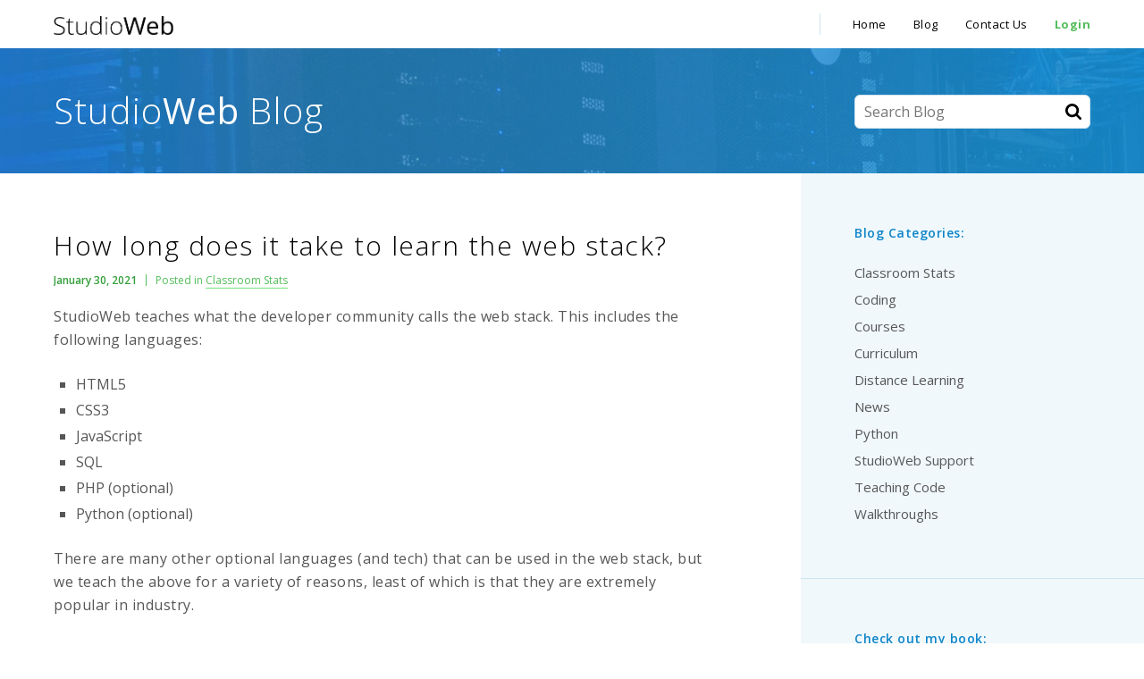

--- FILE ---
content_type: text/html; charset=UTF-8
request_url: https://blog.studioweb.com/2021/01/30/how-long-does-it-take-to-learn-the-web-stack/
body_size: 30395
content:
<!DOCTYPE html>
<html lang="en-US">
<head>
	<meta charset="UTF-8">
	<meta name="viewport" content="width=device-width, initial-scale=1, shrink-to-fit=no">
	<link rel="profile" href="http://gmpg.org/xfn/11">
	<link rel="pingback" href="https://blog.studioweb.com/xmlrpc.php">
	
	<!--[if lt IE 9]>
	<script src="http://html5shim.googlecode.com/svn/trunk/html5.js"></script>
	<![endif]-->
	
	<link rel="apple-touch-icon" sizes="180x180" href="https://blog.studioweb.com/wp-content/themes/StudioWeb2020/favicons/apple-touch-icon.png">
	<link rel="icon" type="image/png" sizes="32x32" href="https://blog.studioweb.com/wp-content/themes/StudioWeb2020/favicons/favicon-32x32.png">
	<link rel="icon" type="image/png" sizes="16x16" href="https://blog.studioweb.com/wp-content/themes/StudioWeb2020/favicons/favicon-16x16.png">
	<link rel="manifest" href="https://blog.studioweb.com/wp-content/themes/StudioWeb2020/favicons/site.webmanifest">
	<link rel="mask-icon" href="https://blog.studioweb.com/wp-content/themes/StudioWeb2020/favicons/safari-pinned-tab.svg" color="#0e85c9">
	<meta name="msapplication-TileColor" content="#ffffff">
	<meta name="theme-color" content="#0e85c9">
	
	<title>How long does it take to learn the web stack? &#8211; Studioweb Blog</title>
<meta name='robots' content='max-image-preview:large' />
<link rel='dns-prefetch' href='//fonts.googleapis.com' />
<link rel="alternate" type="application/rss+xml" title="Studioweb Blog &raquo; Feed" href="https://blog.studioweb.com/feed/" />
<link rel="alternate" type="application/rss+xml" title="Studioweb Blog &raquo; Comments Feed" href="https://blog.studioweb.com/comments/feed/" />
<link rel='stylesheet' id='wp-block-library-css' href='https://blog.studioweb.com/wp-includes/css/dist/block-library/style.min.css?ver=6.4.7' type='text/css' media='all' />
<style id='classic-theme-styles-inline-css' type='text/css'>
/*! This file is auto-generated */
.wp-block-button__link{color:#fff;background-color:#32373c;border-radius:9999px;box-shadow:none;text-decoration:none;padding:calc(.667em + 2px) calc(1.333em + 2px);font-size:1.125em}.wp-block-file__button{background:#32373c;color:#fff;text-decoration:none}
</style>
<style id='global-styles-inline-css' type='text/css'>
body{--wp--preset--color--black: #000000;--wp--preset--color--cyan-bluish-gray: #abb8c3;--wp--preset--color--white: #ffffff;--wp--preset--color--pale-pink: #f78da7;--wp--preset--color--vivid-red: #cf2e2e;--wp--preset--color--luminous-vivid-orange: #ff6900;--wp--preset--color--luminous-vivid-amber: #fcb900;--wp--preset--color--light-green-cyan: #7bdcb5;--wp--preset--color--vivid-green-cyan: #00d084;--wp--preset--color--pale-cyan-blue: #8ed1fc;--wp--preset--color--vivid-cyan-blue: #0693e3;--wp--preset--color--vivid-purple: #9b51e0;--wp--preset--gradient--vivid-cyan-blue-to-vivid-purple: linear-gradient(135deg,rgba(6,147,227,1) 0%,rgb(155,81,224) 100%);--wp--preset--gradient--light-green-cyan-to-vivid-green-cyan: linear-gradient(135deg,rgb(122,220,180) 0%,rgb(0,208,130) 100%);--wp--preset--gradient--luminous-vivid-amber-to-luminous-vivid-orange: linear-gradient(135deg,rgba(252,185,0,1) 0%,rgba(255,105,0,1) 100%);--wp--preset--gradient--luminous-vivid-orange-to-vivid-red: linear-gradient(135deg,rgba(255,105,0,1) 0%,rgb(207,46,46) 100%);--wp--preset--gradient--very-light-gray-to-cyan-bluish-gray: linear-gradient(135deg,rgb(238,238,238) 0%,rgb(169,184,195) 100%);--wp--preset--gradient--cool-to-warm-spectrum: linear-gradient(135deg,rgb(74,234,220) 0%,rgb(151,120,209) 20%,rgb(207,42,186) 40%,rgb(238,44,130) 60%,rgb(251,105,98) 80%,rgb(254,248,76) 100%);--wp--preset--gradient--blush-light-purple: linear-gradient(135deg,rgb(255,206,236) 0%,rgb(152,150,240) 100%);--wp--preset--gradient--blush-bordeaux: linear-gradient(135deg,rgb(254,205,165) 0%,rgb(254,45,45) 50%,rgb(107,0,62) 100%);--wp--preset--gradient--luminous-dusk: linear-gradient(135deg,rgb(255,203,112) 0%,rgb(199,81,192) 50%,rgb(65,88,208) 100%);--wp--preset--gradient--pale-ocean: linear-gradient(135deg,rgb(255,245,203) 0%,rgb(182,227,212) 50%,rgb(51,167,181) 100%);--wp--preset--gradient--electric-grass: linear-gradient(135deg,rgb(202,248,128) 0%,rgb(113,206,126) 100%);--wp--preset--gradient--midnight: linear-gradient(135deg,rgb(2,3,129) 0%,rgb(40,116,252) 100%);--wp--preset--font-size--small: 13px;--wp--preset--font-size--medium: 20px;--wp--preset--font-size--large: 36px;--wp--preset--font-size--x-large: 42px;--wp--preset--spacing--20: 0.44rem;--wp--preset--spacing--30: 0.67rem;--wp--preset--spacing--40: 1rem;--wp--preset--spacing--50: 1.5rem;--wp--preset--spacing--60: 2.25rem;--wp--preset--spacing--70: 3.38rem;--wp--preset--spacing--80: 5.06rem;--wp--preset--shadow--natural: 6px 6px 9px rgba(0, 0, 0, 0.2);--wp--preset--shadow--deep: 12px 12px 50px rgba(0, 0, 0, 0.4);--wp--preset--shadow--sharp: 6px 6px 0px rgba(0, 0, 0, 0.2);--wp--preset--shadow--outlined: 6px 6px 0px -3px rgba(255, 255, 255, 1), 6px 6px rgba(0, 0, 0, 1);--wp--preset--shadow--crisp: 6px 6px 0px rgba(0, 0, 0, 1);}:where(.is-layout-flex){gap: 0.5em;}:where(.is-layout-grid){gap: 0.5em;}body .is-layout-flow > .alignleft{float: left;margin-inline-start: 0;margin-inline-end: 2em;}body .is-layout-flow > .alignright{float: right;margin-inline-start: 2em;margin-inline-end: 0;}body .is-layout-flow > .aligncenter{margin-left: auto !important;margin-right: auto !important;}body .is-layout-constrained > .alignleft{float: left;margin-inline-start: 0;margin-inline-end: 2em;}body .is-layout-constrained > .alignright{float: right;margin-inline-start: 2em;margin-inline-end: 0;}body .is-layout-constrained > .aligncenter{margin-left: auto !important;margin-right: auto !important;}body .is-layout-constrained > :where(:not(.alignleft):not(.alignright):not(.alignfull)){max-width: var(--wp--style--global--content-size);margin-left: auto !important;margin-right: auto !important;}body .is-layout-constrained > .alignwide{max-width: var(--wp--style--global--wide-size);}body .is-layout-flex{display: flex;}body .is-layout-flex{flex-wrap: wrap;align-items: center;}body .is-layout-flex > *{margin: 0;}body .is-layout-grid{display: grid;}body .is-layout-grid > *{margin: 0;}:where(.wp-block-columns.is-layout-flex){gap: 2em;}:where(.wp-block-columns.is-layout-grid){gap: 2em;}:where(.wp-block-post-template.is-layout-flex){gap: 1.25em;}:where(.wp-block-post-template.is-layout-grid){gap: 1.25em;}.has-black-color{color: var(--wp--preset--color--black) !important;}.has-cyan-bluish-gray-color{color: var(--wp--preset--color--cyan-bluish-gray) !important;}.has-white-color{color: var(--wp--preset--color--white) !important;}.has-pale-pink-color{color: var(--wp--preset--color--pale-pink) !important;}.has-vivid-red-color{color: var(--wp--preset--color--vivid-red) !important;}.has-luminous-vivid-orange-color{color: var(--wp--preset--color--luminous-vivid-orange) !important;}.has-luminous-vivid-amber-color{color: var(--wp--preset--color--luminous-vivid-amber) !important;}.has-light-green-cyan-color{color: var(--wp--preset--color--light-green-cyan) !important;}.has-vivid-green-cyan-color{color: var(--wp--preset--color--vivid-green-cyan) !important;}.has-pale-cyan-blue-color{color: var(--wp--preset--color--pale-cyan-blue) !important;}.has-vivid-cyan-blue-color{color: var(--wp--preset--color--vivid-cyan-blue) !important;}.has-vivid-purple-color{color: var(--wp--preset--color--vivid-purple) !important;}.has-black-background-color{background-color: var(--wp--preset--color--black) !important;}.has-cyan-bluish-gray-background-color{background-color: var(--wp--preset--color--cyan-bluish-gray) !important;}.has-white-background-color{background-color: var(--wp--preset--color--white) !important;}.has-pale-pink-background-color{background-color: var(--wp--preset--color--pale-pink) !important;}.has-vivid-red-background-color{background-color: var(--wp--preset--color--vivid-red) !important;}.has-luminous-vivid-orange-background-color{background-color: var(--wp--preset--color--luminous-vivid-orange) !important;}.has-luminous-vivid-amber-background-color{background-color: var(--wp--preset--color--luminous-vivid-amber) !important;}.has-light-green-cyan-background-color{background-color: var(--wp--preset--color--light-green-cyan) !important;}.has-vivid-green-cyan-background-color{background-color: var(--wp--preset--color--vivid-green-cyan) !important;}.has-pale-cyan-blue-background-color{background-color: var(--wp--preset--color--pale-cyan-blue) !important;}.has-vivid-cyan-blue-background-color{background-color: var(--wp--preset--color--vivid-cyan-blue) !important;}.has-vivid-purple-background-color{background-color: var(--wp--preset--color--vivid-purple) !important;}.has-black-border-color{border-color: var(--wp--preset--color--black) !important;}.has-cyan-bluish-gray-border-color{border-color: var(--wp--preset--color--cyan-bluish-gray) !important;}.has-white-border-color{border-color: var(--wp--preset--color--white) !important;}.has-pale-pink-border-color{border-color: var(--wp--preset--color--pale-pink) !important;}.has-vivid-red-border-color{border-color: var(--wp--preset--color--vivid-red) !important;}.has-luminous-vivid-orange-border-color{border-color: var(--wp--preset--color--luminous-vivid-orange) !important;}.has-luminous-vivid-amber-border-color{border-color: var(--wp--preset--color--luminous-vivid-amber) !important;}.has-light-green-cyan-border-color{border-color: var(--wp--preset--color--light-green-cyan) !important;}.has-vivid-green-cyan-border-color{border-color: var(--wp--preset--color--vivid-green-cyan) !important;}.has-pale-cyan-blue-border-color{border-color: var(--wp--preset--color--pale-cyan-blue) !important;}.has-vivid-cyan-blue-border-color{border-color: var(--wp--preset--color--vivid-cyan-blue) !important;}.has-vivid-purple-border-color{border-color: var(--wp--preset--color--vivid-purple) !important;}.has-vivid-cyan-blue-to-vivid-purple-gradient-background{background: var(--wp--preset--gradient--vivid-cyan-blue-to-vivid-purple) !important;}.has-light-green-cyan-to-vivid-green-cyan-gradient-background{background: var(--wp--preset--gradient--light-green-cyan-to-vivid-green-cyan) !important;}.has-luminous-vivid-amber-to-luminous-vivid-orange-gradient-background{background: var(--wp--preset--gradient--luminous-vivid-amber-to-luminous-vivid-orange) !important;}.has-luminous-vivid-orange-to-vivid-red-gradient-background{background: var(--wp--preset--gradient--luminous-vivid-orange-to-vivid-red) !important;}.has-very-light-gray-to-cyan-bluish-gray-gradient-background{background: var(--wp--preset--gradient--very-light-gray-to-cyan-bluish-gray) !important;}.has-cool-to-warm-spectrum-gradient-background{background: var(--wp--preset--gradient--cool-to-warm-spectrum) !important;}.has-blush-light-purple-gradient-background{background: var(--wp--preset--gradient--blush-light-purple) !important;}.has-blush-bordeaux-gradient-background{background: var(--wp--preset--gradient--blush-bordeaux) !important;}.has-luminous-dusk-gradient-background{background: var(--wp--preset--gradient--luminous-dusk) !important;}.has-pale-ocean-gradient-background{background: var(--wp--preset--gradient--pale-ocean) !important;}.has-electric-grass-gradient-background{background: var(--wp--preset--gradient--electric-grass) !important;}.has-midnight-gradient-background{background: var(--wp--preset--gradient--midnight) !important;}.has-small-font-size{font-size: var(--wp--preset--font-size--small) !important;}.has-medium-font-size{font-size: var(--wp--preset--font-size--medium) !important;}.has-large-font-size{font-size: var(--wp--preset--font-size--large) !important;}.has-x-large-font-size{font-size: var(--wp--preset--font-size--x-large) !important;}
.wp-block-navigation a:where(:not(.wp-element-button)){color: inherit;}
:where(.wp-block-post-template.is-layout-flex){gap: 1.25em;}:where(.wp-block-post-template.is-layout-grid){gap: 1.25em;}
:where(.wp-block-columns.is-layout-flex){gap: 2em;}:where(.wp-block-columns.is-layout-grid){gap: 2em;}
.wp-block-pullquote{font-size: 1.5em;line-height: 1.6;}
</style>
<link rel='stylesheet' id='wp-pagenavi-css' href='https://blog.studioweb.com/wp-content/plugins/wp-pagenavi/pagenavi-css.css?ver=2.70' type='text/css' media='all' />
<link rel='stylesheet' id='studioweb2020-fonts-css' href='https://fonts.googleapis.com/css?family=Open+Sans%3A300%2C400%2C600%2C700&#038;ver=6.4.7' type='text/css' media='all' />
<link rel='stylesheet' id='studioweb2020-reboot-css' href='https://blog.studioweb.com/wp-content/themes/StudioWeb2020/css/bootstrap/bootstrap-reboot.min.css?ver=6.4.7' type='text/css' media='all' />
<link rel='stylesheet' id='studioweb2020-grid-css' href='https://blog.studioweb.com/wp-content/themes/StudioWeb2020/css/bootstrap/bootstrap-grid.min.css?ver=6.4.7' type='text/css' media='all' />
<link rel='stylesheet' id='studioweb2020-style-css' href='https://blog.studioweb.com/wp-content/themes/StudioWeb2020/css/style.css?ver=6.4.7' type='text/css' media='all' />
<script type="text/javascript" src="https://blog.studioweb.com/wp-includes/js/jquery/jquery.min.js?ver=3.7.1" id="jquery-core-js"></script>
<script type="text/javascript" src="https://blog.studioweb.com/wp-includes/js/jquery/jquery-migrate.min.js?ver=3.4.1" id="jquery-migrate-js"></script>
<link rel="https://api.w.org/" href="https://blog.studioweb.com/wp-json/" /><link rel="alternate" type="application/json" href="https://blog.studioweb.com/wp-json/wp/v2/posts/1545" /><link rel="EditURI" type="application/rsd+xml" title="RSD" href="https://blog.studioweb.com/xmlrpc.php?rsd" />
<meta name="generator" content="WordPress 6.4.7" />
<link rel="canonical" href="https://blog.studioweb.com/2021/01/30/how-long-does-it-take-to-learn-the-web-stack/" />
<link rel='shortlink' href='https://blog.studioweb.com/?p=1545' />
<link rel="alternate" type="application/json+oembed" href="https://blog.studioweb.com/wp-json/oembed/1.0/embed?url=https%3A%2F%2Fblog.studioweb.com%2F2021%2F01%2F30%2Fhow-long-does-it-take-to-learn-the-web-stack%2F" />
<link rel="alternate" type="text/xml+oembed" href="https://blog.studioweb.com/wp-json/oembed/1.0/embed?url=https%3A%2F%2Fblog.studioweb.com%2F2021%2F01%2F30%2Fhow-long-does-it-take-to-learn-the-web-stack%2F&#038;format=xml" />
</head>
<body class="post-template-default single single-post postid-1545 single-format-standard">
	
	<!-- mobile nav -->
	<div id="mobile-nav">
		
		<nav class="global-header">
			<div class="container">
				
				<nav>
					<ul id="menu-top-meu" class="menu"><li id="menu-item-1365" class="menu-item menu-item-type-custom menu-item-object-custom menu-item-1365"><a href="https://www.studioweb.com/">Home</a></li>
<li id="menu-item-1366" class="menu-item menu-item-type-custom menu-item-object-custom menu-item-home menu-item-1366"><a href="https://blog.studioweb.com/">Blog</a></li>
<li id="menu-item-1367" class="menu-item menu-item-type-custom menu-item-object-custom menu-item-1367"><a href="https://www.studioweb.com/support">Contact Us</a></li>
<li id="menu-item-1368" class="menu-item menu-item-type-custom menu-item-object-custom menu-item-1368"><a href="https://school.studioweb.com/">Login</a></li>
</ul>				</nav>
				
			</div>
		</nav>

		<div class="main">
			<div class="container">

				<div class="row masthead">
					<div class="col-8">
						<a href="https://www.studioweb.com/"><img src="https://blog.studioweb.com/wp-content/themes/StudioWeb2020/images/studioweb-logo-black.png" alt="StudioWeb"></a>
					</div>
					<div class="col-4">
						<div class="icon-close" id="close"></div>
					</div>
				</div>
				
				<nav>
					<ul id="menu-main-menu" class="menu"><li id="menu-item-1356" class="menu-item menu-item-type-custom menu-item-object-custom menu-item-has-children menu-item-1356"><a href="https://www.studioweb.com/courses">Courses</a>
<ul class="sub-menu">
	<li id="menu-item-1357" class="menu-item menu-item-type-custom menu-item-object-custom menu-item-1357"><a href="https://www.studioweb.com/courses/view/beginners_html5">Beginners HTML5</a></li>
	<li id="menu-item-1358" class="menu-item menu-item-type-custom menu-item-object-custom menu-item-1358"><a href="https://www.studioweb.com/courses/view/beginners_css3">Beginners CSS3</a></li>
	<li id="menu-item-1359" class="menu-item menu-item-type-custom menu-item-object-custom menu-item-1359"><a href="https://www.studioweb.com/courses/view/beginners_javascript">Beginners Javascript</a></li>
	<li id="menu-item-1360" class="menu-item menu-item-type-custom menu-item-object-custom menu-item-1360"><a href="https://www.studioweb.com/courses/view/beginners_python_3">Beginners Python 3</a></li>
	<li id="menu-item-1361" class="menu-item menu-item-type-custom menu-item-object-custom menu-item-1361"><a href="https://www.studioweb.com/courses/view/php_and_mysql">PHP and MySQL</a></li>
	<li id="menu-item-1362" class="menu-item menu-item-type-custom menu-item-object-custom menu-item-1362"><a href="https://www.studioweb.com/courses">View All Courses »</a></li>
</ul>
</li>
<li id="menu-item-1363" class="menu-item menu-item-type-custom menu-item-object-custom menu-item-1363"><a href="https://www.studioweb.com/about-studioweb">Features</a></li>
<li id="menu-item-1364" class="menu-item menu-item-type-custom menu-item-object-custom menu-item-1364"><a href="https://www.studioweb.com/pricing">Pricing</a></li>
</ul>				</nav>
				
				<div class="contact">
					<div class="title">Questions?</div>
					<--! <div class="subtitle">Call <a href="tel:1-855-932-8091" class="tel">1.855.932.8091</a></div> -->
				</div>
			
			</div>
			<svg xmlns="http://www.w3.org/2000/svg" viewBox="0 0 100 100" preserveAspectRatio="none"><polygon fill="white" points="0 0, 100 0, 0 100"/></svg>
		</div>
	</div>
	
	<!-- global header -->
	<header id="global-header">
		<div class="container">
			
			<a href="https://www.studioweb.com/" class="navbar-brand"><img src="https://blog.studioweb.com/wp-content/themes/StudioWeb2020/images/studioweb-logo-black.png" alt="StudioWeb" width="134"></a>
			
			<div id="navbar-top-right">
                <div class="icon-open" id="open"></div>
            </div>
			
			<nav class="page-right-navbar">
				<ul id="menu-top-meu-1" class="menu"><li class="menu-item menu-item-type-custom menu-item-object-custom menu-item-1365"><a href="https://www.studioweb.com/">Home</a></li>
<li class="menu-item menu-item-type-custom menu-item-object-custom menu-item-home menu-item-1366"><a href="https://blog.studioweb.com/">Blog</a></li>
<li class="menu-item menu-item-type-custom menu-item-object-custom menu-item-1367"><a href="https://www.studioweb.com/support">Contact Us</a></li>
<li class="menu-item menu-item-type-custom menu-item-object-custom menu-item-1368"><a href="https://school.studioweb.com/">Login</a></li>
</ul>			</nav>
			
		<!-- Hidding contact number because getting rid of phone: April 2023 Stefan -->
			<div style="display: none;" class="contact">
				Questions? Call <a href="tel:1-855-932-8091" class="tel">1.855.932.8091</a>			</div>
		
		</div>
	</header>
	
	<div id="page-header-bg" class="block block-bg-up-white" style="background: #0b84c8 url(https://blog.studioweb.com/wp-content/uploads/2020/09/page-bg.jpg) left no-repeat"></div>
		
	<!-- page header -->
	<header id="page-header">
		<div class="container short">
			
			<div class="row masthead">
				<div class="8 col-md-8 left">
					<div class="title"><a href="https://blog.studioweb.com">Studio<b>Web</b> Blog</a></div>
				</div>
				<div class="col-md-4 d-none d-md-block right">
					
					<form role="search" method="get" action="https://blog.studioweb.com">
						<input type="search" placeholder="Search Blog" value="" name="s" id="s">
						<button type="submit"><svg id="Layer_1" data-name="Layer 1" xmlns="http://www.w3.org/2000/svg" viewBox="0 0 1664 1664"><path d="M1216,832q0-185-131.5-316.5T768,384q-185,0-316.5,131.5T320,832q0,185,131.5,316.5T768,1280q185,0,316.5-131.5T1216,832Zm512,832q0,52-38,90t-90,38q-54,0-90-38l-343-342q-179,124-399,124-143,0-273.5-55.5t-225-150q-94.5-94.5-150-225T64,832q0-143,55.5-273.5t150-225q94.5-94.5,225-150T768,128q143,0,273.5,55.5t225,150q94.5,94.5,150,225T1472,832q0,220-124,399l343,343Q1728,1611,1728,1664Z" transform="translate(-64 -128)"/></svg></button>
					</form>
					
				</div>
			</div>
		
		</div>
	</header>



	<!-- page content -->
	<main>
	<!-- two column content -->
	<div class="block block-page">
		<div class="container">
			
			<div class="row">
				<div class="col-lg-8 left">
					
					<!-- post -->
					
						<div class="post" id="post-1545">
							<h1>How long does it take to learn the web stack?</h1>
							
							<div class="meta">
								<div class="date">January 30, 2021</div>
								<div class="divider"></div>
								<div class="categories">Posted in <a href="https://blog.studioweb.com/category/classroom-stats/" rel="category tag">Classroom Stats</a></div>
							</div>

														
							<div class="content">
								
<p>StudioWeb teaches what the developer community calls the web stack. This includes the following languages:</p>



<ul><li>HTML5</li><li>CSS3</li><li>JavaScript</li><li>SQL</li><li>PHP (optional)</li><li>Python (optional)</li></ul>



<p>There are many other optional languages (and tech) that can be used in the web stack, but we teach the above for a variety of reasons, least of which is that they are extremely popular in industry. </p>



<h3 class="wp-block-heading">How long does it take to be able to build real websites?</h3>



<p>I am often asked, how long does it take to complete the StudioWeb web stack courses? Well, a student sent this great graphic of their progress &#8230; they kept meticulous records.</p>



<p>Here is it:</p>



<figure class="wp-block-image size-large"><img fetchpriority="high" decoding="async" width="1024" height="764" src="https://blog.studioweb.com/wp-content/uploads/2021/01/studioweb-learning-schedule-1-1024x764.jpg" alt="" class="wp-image-1556" srcset="https://blog.studioweb.com/wp-content/uploads/2021/01/studioweb-learning-schedule-1-1024x764.jpg 1024w, https://blog.studioweb.com/wp-content/uploads/2021/01/studioweb-learning-schedule-1-300x224.jpg 300w, https://blog.studioweb.com/wp-content/uploads/2021/01/studioweb-learning-schedule-1-768x573.jpg 768w, https://blog.studioweb.com/wp-content/uploads/2021/01/studioweb-learning-schedule-1-1536x1146.jpg 1536w, https://blog.studioweb.com/wp-content/uploads/2021/01/studioweb-learning-schedule-1-736x549.jpg 736w, https://blog.studioweb.com/wp-content/uploads/2021/01/studioweb-learning-schedule-1.jpg 1890w" sizes="(max-width: 1024px) 100vw, 1024px" /></figure>



<p>Conclusion:</p>



<p>I can tell you, that this is what we typically expect from many students &#8230; the ballpark number is about 100hrs of work. </p>



<p>Thanks!</p>



<p>Stef</p>



<p></p>
							</div>

							<div class="social-bottom">
								<span class='st_facebook_hcount' displayText='Facebook'></span>
								<span class='st_twitter_hcount' displayText='Tweet'></span>
								<span class='st_reddit_hcount' displayText='Reddit'></span>	
							</div>
						</div>
				
						
				</div>
				<aside class="col-lg-4 right"><div class="inner">
					
					<div class="widget widget-search d-md-none">
						<form role="search" method="get" action="https://blog.studioweb.com">
							<input type="search" placeholder="Search Blog" value="" name="s">
							<button type="submit"><svg id="Layer_1" data-name="Layer 1" xmlns="http://www.w3.org/2000/svg" viewBox="0 0 1664 1664"><path d="M1216,832q0-185-131.5-316.5T768,384q-185,0-316.5,131.5T320,832q0,185,131.5,316.5T768,1280q185,0,316.5-131.5T1216,832Zm512,832q0,52-38,90t-90,38q-54,0-90-38l-343-342q-179,124-399,124-143,0-273.5-55.5t-225-150q-94.5-94.5-150-225T64,832q0-143,55.5-273.5t150-225q94.5-94.5,225-150T768,128q143,0,273.5,55.5t225,150q94.5,94.5,150,225T1472,832q0,220-124,399l343,343Q1728,1611,1728,1664Z" transform="translate(-64 -128)"/></svg></button>
						</form>
					</div>

					<div id="categories-5" class="widget widget_categories"><h4 class="widget-title">Blog Categories:</h4>
			<ul>
					<li class="cat-item cat-item-1"><a href="https://blog.studioweb.com/category/classroom-stats/">Classroom Stats</a>
</li>
	<li class="cat-item cat-item-6"><a href="https://blog.studioweb.com/category/coding/">Coding</a>
</li>
	<li class="cat-item cat-item-3"><a href="https://blog.studioweb.com/category/courses/">Courses</a>
</li>
	<li class="cat-item cat-item-8"><a href="https://blog.studioweb.com/category/curriculum/">Curriculum</a>
</li>
	<li class="cat-item cat-item-16"><a href="https://blog.studioweb.com/category/distance-learning/">Distance Learning</a>
</li>
	<li class="cat-item cat-item-4"><a href="https://blog.studioweb.com/category/news/">News</a>
</li>
	<li class="cat-item cat-item-9"><a href="https://blog.studioweb.com/category/python/">Python</a>
</li>
	<li class="cat-item cat-item-11"><a href="https://blog.studioweb.com/category/studioweb-support/">StudioWeb Support</a>
</li>
	<li class="cat-item cat-item-7"><a href="https://blog.studioweb.com/category/teaching-code/">Teaching Code</a>
</li>
	<li class="cat-item cat-item-18"><a href="https://blog.studioweb.com/category/walkthroughs/">Walkthroughs</a>
</li>
			</ul>

			</div><div id="text-6" class="widget widget_text"><h4 class="widget-title">Check out my book:</h4>			<div class="textwidget"><p><a href="https://www.amazon.com/gp/product/1440341125/ref=as_li_tl?ie=UTF8&amp;camp=1789&amp;creative=9325&amp;creativeASIN=1440341125&amp;linkCode=as2&amp;tag=wwwmontrealma-20&amp;linkId=C5C5TDJUYS25AGUU" target="_blank" rel="noopener"><img decoding="async" src="/wp-content/themes/StudioWeb2020/images/book.jpg" alt="" /></a></p>
<p>Average rating: <img decoding="async" src="/wp-content/themes/StudioWeb2020/images/rating-star-yellow.svg" alt="Five star rating" width="14" /> <img decoding="async" src="/wp-content/themes/StudioWeb2020/images/rating-star-yellow.svg" alt="" width="14" /> <img decoding="async" src="/wp-content/themes/StudioWeb2020/images/rating-star-yellow.svg" alt="" width="14" /> <img decoding="async" src="/wp-content/themes/StudioWeb2020/images/rating-star-yellow.svg" alt="" width="14" /> <img decoding="async" src="/wp-content/themes/StudioWeb2020/images/rating-star-yellow.svg" alt="" width="14" /></p>
</div>
		</div>				
				</div></aside>
			</div>
			
		</div>
	</div>
	
		<!-- pagination -->
	<div class="element-pagination desktop">
		<div class="container"><div class="row">
		
			<div class="col-md-6 col1"><a href="https://blog.studioweb.com/2021/01/30/schools-choose-studioweb-because/" rel="prev">Schools Choose StudioWeb Because &#8230;</a></div>
			<div class="col-md-6 col2"><a href="https://blog.studioweb.com/2021/02/13/code-courses-for-2021-and-beyond/" rel="next">Code Courses for 2021 and Beyond</a></div>
	
		</div></div>
	</div>
	
</main>
	
	
	 
	<!-- site footer --> 
	<footer id="site-footer"><div class="container">
		
		<!-- Hidding contact number because getting rid of phone: April 2023 Stefan -->
		<div style="display: none;" class="contact">
			Have questions? Call <a href="tel:1-855-932-8091">1.855.932.8091</a>		</div>
		
		<nav>
		<ul id="menu-footer-menu" class="menu"><li id="menu-item-70" class="menu-item menu-item-type-custom menu-item-object-custom menu-item-70"><a href="https://www.studioweb.com/">StudioWeb.com</a></li>
<li id="menu-item-63" class="menu-item menu-item-type-custom menu-item-object-custom menu-item-63"><a href="https://www.studioweb.com/courses">Courses</a></li>
<li id="menu-item-64" class="menu-item menu-item-type-custom menu-item-object-custom menu-item-64"><a href="https://www.studioweb.com/about-studioweb">Features</a></li>
<li id="menu-item-65" class="menu-item menu-item-type-custom menu-item-object-custom menu-item-65"><a href="https://www.studioweb.com/pricing">Pricing</a></li>
<li id="menu-item-1354" class="menu-item menu-item-type-custom menu-item-object-custom menu-item-home menu-item-1354"><a href="https://blog.studioweb.com/">Blog</a></li>
<li id="menu-item-66" class="menu-item menu-item-type-custom menu-item-object-custom menu-item-66"><a href="https://www.studioweb.com/support">Contact Us</a></li>
<li id="menu-item-1355" class="menu-item menu-item-type-custom menu-item-object-custom menu-item-1355"><a href="https://school.studioweb.com/">Login</a></li>
</ul>		</nav>
		
		<div class="copyright">
			<span>
			<p>© 2026 KillerSites. All rights reserved.</p>
			</span>
		</div>
		
		<div class="newsletter">
			<p>Subscribe to our newsletter:</p>
			
			<form action="https://app.getresponse.com/add_subscriber.html" accept-charset="utf-8" method="post" data-children-count="1">
                <label for="emailaddress">Email</label>
                <input type="email" name="email" placeholder="email address" data-kwimpalastatus="alive" data-kwimpalaid="1599012116798-6">
                <input type="hidden" name="campaign_token" value="WFjAu">
                <input type="hidden" name="start_day" value="0">
                <input type="submit" name="submit" value="Subscribe" class="btn btn-blue">
            </form>
		</div>
		
	</div></footer>
	
	<!-- to top -->
	<a href="#top" id="top" class="btn-top icon-up">To Top</a>
	


	<!-- scripts for Social Buttons (ShareThis.com) -->
	<script type="text/javascript" src="https://ws.sharethis.com/button/buttons.js"></script>
	<script type="text/javascript">stLight.options({publisher: "c20390ae-dc8d-4461-8248-c96ac3043189"}); </script>
	
	<script type="text/javascript">
	  var _gaq = _gaq || [];
	  _gaq.push(['_setAccount', 'UA-32267155-1']);
	  _gaq.push(['_trackPageview']);
	
	  (function() {
	    var ga = document.createElement('script'); ga.type = 'text/javascript'; ga.async = true;
	    ga.src = ('https:' == document.location.protocol ? 'https://ssl' : 'http://www') + '.google-analytics.com/ga.js';
	    var s = document.getElementsByTagName('script')[0]; s.parentNode.insertBefore(ga, s);
	  })();
	</script>
	
	<script type="text/javascript" src="https://blog.studioweb.com/wp-content/themes/StudioWeb2020/js/vendor/html5shim-3.6.min.js?ver=1.0.1" id="studioweb2020-shim-js"></script>
<script type="text/javascript" src="https://blog.studioweb.com/wp-content/themes/StudioWeb2020/js/plugins.js?ver=1.0.1" id="studioweb2020-plugins-js"></script>
<script type="text/javascript" src="https://blog.studioweb.com/wp-content/themes/StudioWeb2020/js/actions.js?ver=1.0.1" id="studioweb2020-script-js"></script>
</body>
</html>

--- FILE ---
content_type: text/css
request_url: https://blog.studioweb.com/wp-content/themes/StudioWeb2020/css/style.css?ver=6.4.7
body_size: 66809
content:
/*
    StudioWeb Store
    Design + Development by Ben Falk, Falken Creative
*//* Site Foundation *//* Fonts *//* Colors *//* Media query breakpoints *//* Example use: @media (min-width: $mq-small) {} *//* Z-index *//* layout visibility *//**
 * Owl Carousel v2.3.4
 * Copyright 2013-2018 David Deutsch
 * Licensed under: SEE LICENSE IN https://github.com/OwlCarousel2/OwlCarousel2/blob/master/LICENSE
 *//*
 *  Owl Carousel - Core
 *//* Components & Reusable Patterns *//* Lity lightbox *//* Blocks *//* icon sizes *//* Elements */.u-show-sm{display:block;}@media (min-width:768px){.u-show-sm{display:none;}}.u-show-sm.g-row,.u-show-sm .g-row,.u-show-sm .g-align-middle{display:flex;}@media (min-width:768px){.u-show-sm.g-row,.u-show-sm .g-row,.u-show-sm .g-align-middle{display:none;}}.u-show-mobile{display:block;}@media (min-width:768px){.u-show-mobile{display:none;}}.u-show-mobile.g-row,.u-show-mobile .g-row,.u-show-mobile .g-align-middle{display:flex;}@media (min-width:992px){.u-show-mobile.g-row,.u-show-mobile .g-row,.u-show-mobile .g-align-middle{display:none;}}.u-show-tablet-down{display:block;}@media (min-width:1200px){.u-show-tablet-down{display:none;}}.u-show-tablet-down.g-row,.u-show-tablet-down .g-row,.u-show-tablet-down.g-align-middle{display:flex;}@media (min-width:1200px){.u-show-tablet-down.g-row,.u-show-tablet-down .g-row,.u-show-tablet-down.g-align-middle{display:none;}}.u-show-tablet{display:none;}@media (min-width:992px){.u-show-tablet{display:block;}}@media (min-width:1200px){.u-show-tablet{display:none;}}.u-show-tablet.g-row,.u-show-tablet .g-row,.u-show-tablet.g-align-middle{display:none;}@media (min-width:992px){.u-show-tablet.g-row,.u-show-tablet .g-row,.u-show-tablet.g-align-middle{display:flex;}}@media (min-width:1200px){.u-show-tablet.g-row,.u-show-tablet .g-row,.u-show-tablet.g-align-middle{display:none;}}.u-show-tablet-up,.colresponsive-hide{display:none;}@media (min-width:992px){.u-show-tablet-up,.colresponsive-hide{display:block;}}.u-show-tablet-up.g-row,.colresponsive-hide.g-row,.u-show-tablet-up .g-row,.colresponsive-hide .g-row,.u-show-tablet-up.g-align-middle,.colresponsive-hide.g-align-middle{display:none;}@media (min-width:992px){.u-show-tablet-up.g-row,.colresponsive-hide.g-row,.u-show-tablet-up .g-row,.colresponsive-hide .g-row,.u-show-tablet-up.g-align-middle,.colresponsive-hide.g-align-middle{display:flex;}}.u-show-sm-up{display:none;}@media (min-width:768px){.u-show-sm-up{display:block;}}.u-show-sm-up.g-row,.u-show-sm-up .g-row,.u-show-sm-up.g-align-middle{display:none;}@media (min-width:768px){.u-show-sm-up.g-row,.u-show-sm-up .g-row,.u-show-sm-up.g-align-middle{display:flex;}}.u-show-desktop{display:none;/* mobile rows */}@media (min-width:768px){.u-show-desktop{display:block;}}.u-padding-20{padding:0 20px;}.u-padding-30{padding:0 30px;}.u-padding-40{padding:0 40px;/* positioning */}.u-clear{content:"";display:table;clear:both;}.u-pull-left{float:left;}.u-pull-right{float:right;}.owl-carousel{display:none;width:100%;/* position relative and z-index fix webkit rendering fonts issue */-webkit-tap-highlight-color:transparent;position:relative;z-index:1;}.owl-carousel .owl-stage{position:relative;-ms-touch-action:pan-Y;touch-action:manipulation;/* fix firefox animation glitch */-moz-backface-visibility:hidden;}.owl-carousel .owl-stage:after{content:".";display:block;clear:both;visibility:hidden;line-height:0;height:0;}.owl-carousel .owl-stage-outer{position:relative;/* fix for flashing background */overflow:hidden;-webkit-transform:translate3d(0px, 0px, 0px);}.owl-carousel .owl-wrapper,.owl-carousel .owl-item{-webkit-backface-visibility:hidden;-moz-backface-visibility:hidden;-ms-backface-visibility:hidden;-webkit-transform:translate3d(0, 0, 0);-moz-transform:translate3d(0, 0, 0);-ms-transform:translate3d(0, 0, 0);}.owl-carousel .owl-item{position:relative;min-height:1px;float:left;-webkit-backface-visibility:hidden;-webkit-tap-highlight-color:transparent;-webkit-touch-callout:none;}.owl-carousel .owl-item img{display:block;width:100%;}.owl-carousel .owl-nav.disabled,.owl-carousel .owl-dots.disabled{display:none;}.owl-carousel .owl-nav .owl-prev,.owl-carousel .owl-nav .owl-next,.owl-carousel .owl-dot{cursor:pointer;-webkit-user-select:none;-khtml-user-select:none;-moz-user-select:none;-ms-user-select:none;user-select:none;}.owl-carousel .owl-nav button.owl-prev,.owl-carousel .owl-nav button.owl-next,.owl-carousel button.owl-dot{background:none;color:inherit;border:none;padding:0 !important;font:inherit;}.owl-carousel.owl-loaded{display:block;}.owl-carousel.owl-loading{opacity:0;display:block;}.owl-carousel.owl-hidden{opacity:0;}.owl-carousel.owl-refresh .owl-item{visibility:hidden;}.owl-carousel.owl-drag .owl-item{-ms-touch-action:pan-y;touch-action:pan-y;-webkit-user-select:none;-moz-user-select:none;-ms-user-select:none;user-select:none;}.owl-carousel.owl-grab{cursor:move;cursor:grab;}.owl-carousel.owl-rtl{direction:rtl;}.owl-carousel.owl-rtl .owl-item{float:right;/* No Js */}.no-js .owl-carousel{display:block;/*
 *  Owl Carousel - Animate Plugin
 */}.owl-carousel .animated{animation-duration:1000ms;animation-fill-mode:both;}.owl-carousel .owl-animated-in{z-index:0;}.owl-carousel .owl-animated-out{z-index:1;}.owl-carousel .fadeOut{animation-name:fadeOut;}@keyframes fadeOut{/*
 * 	Owl Carousel - Auto Height Plugin
 */0%{opacity:1;}100%{opacity:0;}}.owl-height{transition:height 500ms ease-in-out;/*
 * 	Owl Carousel - Lazy Load Plugin
 */}.owl-carousel .owl-item .owl-lazy{opacity:0;transition:opacity 400ms ease;}.owl-carousel .owl-item .owl-lazy[src^=""],.owl-carousel .owl-item .owl-lazy:not([src]){max-height:0;}.owl-carousel .owl-item img.owl-lazy{transform-style:preserve-3d;/*
 * 	Owl Carousel - Video Plugin
 */}.owl-carousel .owl-video-wrapper{position:relative;height:100%;background:#000;}.owl-carousel .owl-video-play-icon{position:absolute;height:80px;width:80px;left:50%;top:50%;margin-left:-40px;margin-top:-40px;background:url("owl.video.play.png") no-repeat;cursor:pointer;z-index:1;-webkit-backface-visibility:hidden;transition:transform 100ms ease;}.owl-carousel .owl-video-play-icon:hover{-ms-transform:scale(1.3, 1.3);transform:scale(1.3, 1.3);}.owl-carousel .owl-video-playing .owl-video-tn,.owl-carousel .owl-video-playing .owl-video-play-icon{display:none;}.owl-carousel .owl-video-tn{opacity:0;height:100%;background-position:center center;background-repeat:no-repeat;background-size:contain;transition:opacity 400ms ease;}.owl-carousel .owl-video-frame{position:relative;z-index:1;height:100%;width:100%;/*! Lity - v2.3.1 - 2018-04-20
* http://sorgalla.com/lity/
* Copyright (c) 2015-2018 Jan Sorgalla; Licensed MIT */}.lity{z-index:9990;position:fixed;top:0;right:0;bottom:0;left:0;white-space:nowrap;background:#0b0b0b;background:rgba(0, 0, 0, 0.9);outline:none !important;opacity:0;-webkit-transition:opacity 0.3s ease;-o-transition:opacity 0.3s ease;transition:opacity 0.3s ease;}.lity.lity-opened{opacity:1;}.lity.lity-closed{opacity:0;}.lity *{-webkit-box-sizing:border-box;-moz-box-sizing:border-box;box-sizing:border-box;}.lity-wrap{z-index:9990;position:fixed;top:0;right:0;bottom:0;left:0;text-align:center;outline:none !important;}.lity-wrap:before{content:'';display:inline-block;height:100%;vertical-align:middle;margin-right:-0.25em;}.lity-loader{z-index:9991;color:#fff;position:absolute;top:50%;margin-top:-0.8em;width:100%;text-align:center;font-size:14px;font-family:Arial, Helvetica, sans-serif;opacity:0;-webkit-transition:opacity 0.3s ease;-o-transition:opacity 0.3s ease;transition:opacity 0.3s ease;}.lity-loading .lity-loader{opacity:1;}.lity-container{z-index:9992;position:relative;text-align:left;vertical-align:middle;display:inline-block;white-space:normal;max-width:100%;max-height:100%;outline:none !important;}.lity-content{z-index:9993;width:100%;-webkit-transform:scale(1);-ms-transform:scale(1);-o-transform:scale(1);transform:scale(1);-webkit-transition:-webkit-transform 0.3s ease;transition:-webkit-transform 0.3s ease;-o-transition:-o-transform 0.3s ease;transition:transform 0.3s ease;transition:transform 0.3s ease, -webkit-transform 0.3s ease, -o-transform 0.3s ease;}.lity-loading .lity-content,.lity-closed .lity-content{-webkit-transform:scale(0.8);-ms-transform:scale(0.8);-o-transform:scale(0.8);transform:scale(0.8);}.lity-content:after{content:'';position:absolute;left:0;top:0;bottom:0;display:block;right:0;width:auto;height:auto;z-index:-1;-webkit-box-shadow:0 0 8px rgba(0, 0, 0, 0.6);box-shadow:0 0 8px rgba(0, 0, 0, 0.6);}.lity-close{z-index:9994;width:35px;height:35px;position:fixed;right:0;top:0;-webkit-appearance:none;cursor:pointer;text-decoration:none;text-align:center;padding:0;color:#fff;font-style:normal;font-size:35px;font-family:Arial, Baskerville, monospace;line-height:35px;text-shadow:0 1px 2px rgba(0, 0, 0, 0.6);border:0;background:none;outline:none;-webkit-box-shadow:none;box-shadow:none;}.lity-close::-moz-focus-inner{border:0;padding:0;}.lity-close:hover,.lity-close:focus,.lity-close:active,.lity-close:visited{text-decoration:none;text-align:center;padding:0;color:#fff;font-style:normal;font-size:35px;font-family:Arial, Baskerville, monospace;line-height:35px;text-shadow:0 1px 2px rgba(0, 0, 0, 0.6);border:0;background:none;outline:none;-webkit-box-shadow:none;box-shadow:none;}.lity-close:active{top:1px;}.lity-image img{max-width:100%;display:block;line-height:0;border:0;}.lity-iframe .lity-container,.lity-youtube .lity-container,.lity-vimeo .lity-container,.lity-facebookvideo .lity-container,.lity-googlemaps .lity-container{width:100%;max-width:964px;}.lity-iframe-container{width:100%;height:0;padding-top:56.25%;overflow:auto;pointer-events:auto;-webkit-transform:translateZ(0);transform:translateZ(0);-webkit-overflow-scrolling:touch;}.lity-iframe-container iframe{position:absolute;display:block;top:0;left:0;width:100%;height:100%;-webkit-box-shadow:0 0 8px rgba(0, 0, 0, 0.6);box-shadow:0 0 8px rgba(0, 0, 0, 0.6);background:#000;}.lity-hide{display:none;}body .lity{background:rgba(0, 0, 0, .8);}body .lity-content{border-radius:12px;overflow:hidden;}.lity-close,.lity-close:hover,.lity-close:focus,.lity-close:active,.lity-close:visited{height:20px;width:20px;padding:10px;background:url(../images/popup-close.svg) center center no-repeat;background-size:20px;top:20px;right:20px;-webkit-transition:all 0.3s linear;-moz-transition:all 0.3s linear;-o-transition:all 0.3s linear;transition:all 0.3s linear;text-indent:-999px;overflow:hidden;}@media (min-width:480px){.lity-close,.lity-close:hover,.lity-close:focus,.lity-close:active,.lity-close:visited{top:30px;right:30px;}}body{padding-top:54px;}#mobile-nav{display:none;position:absolute;top:0;right:0;bottom:0;left:0;background:#000;background:#2c553d;background:linear-gradient(90deg, #2d98d5 0%, #0e85d2 100%);z-index:1050;}@media (min-width:992px){#mobile-nav{display:none !important;}}#mobile-nav .icon-close{display:block;float:right;position:relative;top:50%;margin-top:-9px;height:18px;width:18px;padding:9px;background:url(../images/menu-close.svg) center center no-repeat;background-size:18px;}#mobile-nav nav{display:block;}#mobile-nav .main{position:relative;padding:70px 0 30px;background:#fff;}@media (min-width:375px){#mobile-nav .main{padding:70px 0 40px;}}@media (min-width:480px){#mobile-nav .main{padding:78px 0 60px;}}@media (min-width:768px){#mobile-nav .main{padding:98px 0 100px;}}#mobile-nav .main .masthead{margin-bottom:30px;}@media (min-width:375px){#mobile-nav .main .masthead{margin-bottom:55px;}}#mobile-nav .main img{width:100%;max-width:160px;}@media (min-width:768px){#mobile-nav .main img{max-width:180px;}}@media (min-width:992px){#mobile-nav .main img{max-width:200px;}}#mobile-nav .main svg{position:absolute;bottom:-40px;left:0px;right:0px;height:40px;width:100%;}@media (min-width:768px){#mobile-nav .main svg{height:100px;bottom:-99px;}}#mobile-nav .main ul{margin:0;padding:0;list-style:none;font-size:20px;line-height:30px;letter-spacing:1px;font-weight:300;}@media (min-width:375px){#mobile-nav .main ul{font-size:24px;line-height:30px;letter-spacing:2px;}}#mobile-nav .main ul li{margin-bottom:6px;}#mobile-nav .main ul li:last-child{margin-bottom:0;}#mobile-nav .main ul a{color:#000;}#mobile-nav .main ul ul{padding:5px 0 20px 10px;font-size:18px;}@media (min-width:375px){#mobile-nav .main ul ul{padding:10px 0 15px 20px;font-size:20px;line-height:30px;letter-spacing:2px;}}#mobile-nav .main ul ul li{position:relative;padding-left:20px;}@media (min-width:375px){#mobile-nav .main ul ul li{margin-bottom:8px;}}#mobile-nav .main ul ul li:before{content:"\2013";position:absolute;left:0;color:#74e37b;}#mobile-nav .main ul ul a{color:#000;border:0;text-decoration:none;}#mobile-nav .main ul ul a:hover,#mobile-nav .main ul ul a:focus{border:0;}#mobile-nav .contact{border-top:1px solid #cee4f1;margin-top:50px;padding-top:20px;}@media (min-width:375px){#mobile-nav .contact{margin-top:80px;padding-top:27px;}}#mobile-nav .contact .title{font-size:14px;line-height:24px;letter-spacing:0.5px;color:#000;}#mobile-nav .contact .subtitle{font-size:16px;line-height:30px;letter-spacing:1px;color:#0e85c9;}@media (min-width:375px){#mobile-nav .contact .subtitle{font-size:20px;}}#mobile-nav .contact a{color:#0e85c9;}#global-header,.global-header{position:fixed;top:0;left:0;right:0;background:#fff;padding:15px 0;overflow:hidden;z-index:1030;font-size:12px;line-height:24px;text-align:right;color:#000;}@media (min-width:480px){#global-header,.global-header{font-size:13px;letter-spacing:0.5px;}}#global-header .navbar-brand,.global-header .navbar-brand{float:left;}#global-header .icon-open,.global-header .icon-open{display:block;float:right;position:relative;padding:10px;margin-top:3px;background:url(../images/open-menu-black.png) center center no-repeat;}@media (min-width:992px){#global-header .icon-open,.global-header .icon-open{display:none;}}#global-header .contact,.global-header .contact{display:none;}@media (min-width:992px){#global-header .contact,.global-header .contact{display:block;float:right;}}#global-header nav,.global-header nav{display:none;float:right;}@media (min-width:992px){#global-header nav,.global-header nav{display:block;padding-left:36px;margin-left:36px;border-left:1px solid #cee4f1;}}#global-header ul,.global-header ul{margin:0;padding:0;list-style:none;overflow:hidden;}#global-header li,.global-header li{float:left;margin-left:20px;}@media (min-width:768px){#global-header li,.global-header li{margin-left:30px;}}#global-header li:first-child,.global-header li:first-child{margin-left:0;}#global-header li.active a,.global-header li.active a{text-decoration:underline;color:#000;}#global-header a,.global-header a{display:inline-block;color:#000;text-decoration:none;border:0;}#global-header a.tel:hover,.global-header a.tel:hover{color:#000;}#global-header a:hover,.global-header a:hover{color:#349f3b;}#global-header li:last-child a,.global-header li:last-child a{font-weight:700;color:#53bd5a;}#global-header li:last-child a:hover,.global-header li:last-child a:hover{color:#349f3b;}#page-header{position:relative;z-index:1;overflow:hidden;}#page-header .container{position:relative;padding-top:30px;padding-bottom:30px;}@media (min-width:768px){#page-header .container{padding-top:60px;padding-bottom:60px;}}@media (min-width:1200px){#page-header .container{padding-top:80px;padding-bottom:80px;}}@media (min-width:768px){#page-header .container.short{padding-top:45px;padding-bottom:45px;}}#page-header .row{margin-left:-30px;margin-right:-30px;}@media (min-width:768px){#page-header .row{margin-left:-40px;margin-right:-40px;}}@media (min-width:1200px){#page-header .row{margin-left:-60px;margin-right:-60px;}}#page-header .left,#page-header .right{padding-left:30px;padding-right:30px;}@media (min-width:768px){#page-header .left,#page-header .right{padding-left:40px;padding-right:40px;}}@media (min-width:1200px){#page-header .left,#page-header .right{padding-left:60px;padding-right:60px;}}@media (min-width:768px){#page-header .left{-ms-flex:0 0 70%;flex:0 0 70%;max-width:70%;}}@media (min-width:768px){#page-header .right{-ms-flex:0 0 30%;flex:0 0 30%;max-width:30%;}}#page-header .icon-open{display:block;float:right;position:relative;top:50%;margin-top:-10px;height:20px;width:20px;padding:10px;background:url(../images/menu-open.svg) center center no-repeat;}@media (min-width:992px){#page-header .icon-open{display:none;}}#page-header .masthead .col-4{position:relative;text-align:right;}#page-header .masthead .title,#page-header .masthead .title a{font-size:26px;line-height:36px;font-weight:300;letter-spacing:1px;text-decoration:none;color:#fff;}@media (min-width:768px){#page-header .masthead .title,#page-header .masthead .title a{font-size:30px;line-height:38px;}}@media (min-width:992px){#page-header .masthead .title,#page-header .masthead .title a{font-size:40px;line-height:50px;}}#page-header .masthead .title strong,#page-header .masthead .title a strong{font-weight:400;}#page-header .masthead a{border:0;}#page-header .masthead img{width:100%;max-width:160px;}@media (min-width:768px){#page-header .masthead img{max-width:180px;}}@media (min-width:992px){#page-header .masthead img{max-width:200px;}}#page-header .masthead nav{display:none;}@media (min-width:992px){#page-header .masthead nav{display:block;}}#page-header .masthead ul{float:right;margin-top:5px;}#page-header .masthead ul li{position:relative;float:left;margin-left:35px;}@media (min-width:1200px){#page-header .masthead ul li{margin-left:50px;}}#page-header .masthead ul li:first-child{margin-left:0;}#page-header .masthead ul li:hover > a{color:#fff;}#page-header .masthead ul li:hover > a svg path{fill:#fff;}#page-header .masthead ul li:hover ul{opacity:1;top:-4px;left:-20px;}#page-header .masthead ul li svg{content:'';height:7px;width:14px;margin-left:5px;fill:#fff;}#page-header .masthead ul li svg path{-webkit-transition:all 0.3s linear;-moz-transition:all 0.3s linear;-o-transition:all 0.3s linear;transition:all 0.3s linear;}#page-header .masthead ul a{font-size:20px;font-weight:600;letter-spacing:2px;color:#fff;}#page-header .masthead ul a:hover,#page-header .masthead ul a:focus{color:#2d98d5;}#page-header .masthead ul a:hover svg path,#page-header .masthead ul a:focus svg path{fill:#2d98d5;}#page-header .masthead ul ul{opacity:0;left:-9999px;top:10px;position:absolute;padding-top:40px;border-radius:12px;overflow:hidden;-webkit-transition:opacity 0.3s linear, top 0.3s linear;-moz-transition:opacity 0.3s linear, top 0.3s linear;-o-transition:opacity 0.3s linear, top 0.3s linear;transition:opacity 0.3s linear, top 0.3s linear;-webkit-box-shadow:0px 4px 30px -15px rgba(0, 0, 0, 0.3);-moz-box-shadow:0px 4px 30px -15px rgba(0, 0, 0, 0.3);box-shadow:0px 4px 30px -15px rgba(0, 0, 0, 0.3);z-index:99;}#page-header .masthead ul ul:before{content:'';position:absolute;top:20px;left:50px;border:solid transparent;content:" ";height:0;width:0;position:absolute;pointer-events:none;border-color:rgba(247, 247, 247, 0);border-bottom-color:#f7f7f7;border-width:10px;margin-left:-10px;}#page-header .masthead ul ul li{float:none;width:220px;margin-left:0;text-align:left;border-top:1px solid #cee4f1;background:#f7f7f7;}#page-header .masthead ul ul li:first-child{border:0;border-radius:12px 12px 0 0;overflow:hidden;}#page-header .masthead ul ul a{display:block;padding:13px 20px;font-size:14px;letter-spacing:0.5px;color:#000;}#page-header .masthead ul ul a:hover,#page-header .masthead ul ul a:focus{background:#fff;color:#53bd5a;}#page-header .masthead .btn{position:relative;top:-8px;font-size:15px;line-height:20px;font-weight:400;letter-spacing:0.5px;text-shadow:1px 1px 1px #53bd5a;}#page-header .masthead form{position:relative;width:100%;float:right;}@media (min-width:992px){#page-header .masthead form{margin-top:7px;}}#page-header .masthead form input{width:100%;padding:6px 10px;border:1px solid #cee4f1;border-radius:6px;height:38px;line-height:38px;}#page-header .masthead form button{position:absolute;top:10px;right:10px;border:0;padding:0;margin:0;background:transparent;line-height:1px;}#page-header .masthead form button svg{width:18px;height:18px;}#page-header .masthead form button svg path{-webkit-transition:all 0.3s linear;-moz-transition:all 0.3s linear;-o-transition:all 0.3s linear;transition:all 0.3s linear;}#page-header .masthead form button:hover svg path,#page-header .masthead form button:focus svg path{fill:#53bd5a;}#page-header-bg{position:absolute;top:48px;left:0;right:0;background:blue;height:420px;padding:0;}#home-header{overflow:hidden;position:relative;max-height:520px;height:80vh;padding:0;background:url(../images/banner-mobile.jpg) top right no-repeat;background-size:cover;}@media (min-width:480px){#home-header{height:70vh;max-height:680px;background:url(../images/banner-mobile.jpg) top center no-repeat;background-size:cover;}}@media (min-width:768px){#home-header{height:70vh;max-height:680px;background:url(../images/banner.jpg) 60% top no-repeat;background-size:cover;}}@media (min-width:992px){#home-header{height:80vh;max-height:780px;background:url(../images/banner.jpg) top center no-repeat;background-size:cover;}}@media (min-width:1200px){#home-header{height:70vh;max-height:880px;}}@media (min-width:1200px){#home-header{min-height:700px;}}#home-header .banner{position:absolute;top:0;right:0;bottom:1px;left:0;}#home-header .banner .subtitle{margin-bottom:10px;font-size:16px;line-height:26px;font-weight:700;letter-spacing:1px;color:#7bcfff;}@media (min-width:768px){#home-header .banner .subtitle{margin-bottom:20px;font-size:20px;line-height:30px;}}@media (min-width:992px){#home-header .banner .subtitle{margin-bottom:10px;font-size:22px;line-height:30px;}}#home-header .banner .btn{margin-top:30px;}@media (min-width:768px){#home-header .banner .btn{margin-top:40px;}}@media (min-width:992px){#home-header .banner .btn{margin-top:50px;}}#site-header{overflow:hidden;position:relative;max-height:520px;height:80vh;padding:0;background:red url(../images/banner-mobile.jpg) top right no-repeat;background-size:cover;}@media (min-width:480px){#site-header{height:70vh;max-height:680px;background:red url(../images/banner-mobile.jpg) top center no-repeat;background-size:cover;}}@media (min-width:768px){#site-header{height:70vh;max-height:680px;background:red url(../images/banner.jpg) 60% top no-repeat;background-size:cover;}}@media (min-width:992px){#site-header{height:80vh;max-height:780px;background:red url(../images/banner.jpg) top center no-repeat;background-size:cover;}}@media (min-width:1200px){#site-header{height:70vh;max-height:880px;}}@media (min-width:1200px){#site-header{min-height:700px;}}#site-header .banner{position:absolute;top:0;right:0;bottom:1px;left:0;}#site-header .banner .subtitle{margin-bottom:10px;font-size:16px;line-height:26px;font-weight:700;letter-spacing:1px;color:#7bcfff;}@media (min-width:768px){#site-header .banner .subtitle{margin-bottom:20px;font-size:20px;line-height:30px;}}@media (min-width:992px){#site-header .banner .subtitle{margin-bottom:10px;font-size:22px;line-height:30px;}}#site-header .banner .btn{margin-top:30px;}@media (min-width:768px){#site-header .banner .btn{margin-top:40px;}}@media (min-width:992px){#site-header .banner .btn{margin-top:50px;}}#site-footer{position:relative;background:#2c553d;background:linear-gradient(90deg, #2d98d5 0%, #0e85d2 100%);z-index:1;text-align:center;}#site-footer .contact{border-bottom:1px solid #7bcfff;padding:50px 0;font-size:26px;line-height:36px;letter-spacing:2px;font-weight:400;color:#fff;}@media (min-width:768px){#site-footer .contact{padding:70px 0;font-size:32px;line-height:40px;}}@media (min-width:992px){#site-footer .contact{padding:70px 0;font-size:36px;line-height:50px;letter-spacing:2px;}}#site-footer .contact a{color:#fff;text-decoration:none;}#site-footer nav{padding:50px 0 15px;}#site-footer nav ul{margin:0;padding:0;list-style:none;}#site-footer nav li{margin:0 0 12px;}@media (min-width:768px){#site-footer nav li{display:inline-block;margin:0 0 0 30px;}}@media (min-width:992px){#site-footer nav li{margin:0 0 0 40px;}}#site-footer nav li:first-child{margin-left:0;}#site-footer nav li:last-child{position:relative;}#site-footer nav li svg{position:relative;top:-1px;margin-left:10px;width:30px;max-height:30px;fill:#fff;-webkit-transition:all 0.3s linear;-moz-transition:all 0.3s linear;-o-transition:all 0.3s linear;transition:all 0.3s linear;}#site-footer nav a{position:relative;display:inline-block;font-weight:600;letter-spacing:0.5px;color:#fff;text-decoration:none;border-bottom:1px solid transparent;}@media (min-width:992px){#site-footer nav a{letter-spacing:1px;}}#site-footer nav a:hover,#site-footer nav a:focus{border-bottom:1px solid #fff;color:#fff;}#site-footer nav li.active a{color:#fff;border-bottom:1px solid #cee4f1;}#site-footer .copyright{max-width:250px;margin:0 auto;color:#cee4f1;font-size:12px;line-height:22px;letter-spacing:0.5px;}@media (min-width:480px){#site-footer .copyright{max-width:999px;letter-spacing:1px;}}#site-footer .copyright a{text-decoration:none;color:#cee4f1;border-bottom:1px solid #cee4f1;}#site-footer .copyright a:hover,#site-footer .copyright a:focus{color:#fff;border-bottom:1px solid #fff;}#site-footer .newsletter{padding:50px 0 55px;}@media (min-width:768px){#site-footer .newsletter{padding:70px;}}#site-footer .newsletter p{color:#fff;font-size:14px;}#site-footer .newsletter form{position:relative;margin:0 auto;max-width:400px;}#site-footer .newsletter form label{display:none;}#site-footer .newsletter form input[type=email]{width:100%;padding:6px 10px;border:1px solid #cee4f1;border-radius:6px;height:38px;line-height:38px;}#site-footer .newsletter form input[type=submit]{position:absolute;top:0;right:-1px;height:38px;line-height:38px;padding-top:0;padding-bottom:0;border-radius:0 6px 6px 0;}body{font-family:"Open Sans", Helvetica, Arial, sans-serif;}body.open{overflow:hidden;}main{overflow:hidden;}img{max-width:100%;height:auto;}a{-webkit-transition:all 0.3s linear;-moz-transition:all 0.3s linear;-o-transition:all 0.3s linear;transition:all 0.3s linear;}.container{padding:0 20px;}@media (min-width:375px){.container{padding:0 30px;}}@media (min-width:1200px){.container{max-width:1220px;}}.block h1:first-child,.block h2:first-child,.block h3:first-child,.block h4:first-child,.block h5:first-child{margin-top:0;}.block h1{margin:0;max-width:740px;font-size:28px;line-height:40px;letter-spacing:2px;font-weight:300;color:#fff;}@media (min-width:768px){.block h1{max-width:600px;font-size:50px;line-height:70px;}}@media (min-width:992px){.block h1{max-width:700px;font-size:50px;line-height:72px;}}@media (min-width:1200px){.block h1{max-width:880px;font-size:55px;line-height:80px;letter-spacing:3px;}}.block h2{margin:0 0 18px;font-size:26px;line-height:36px;font-weight:300;letter-spacing:1.5px;color:#000;}@media (min-width:768px){.block h2{margin:0 0 40px;font-size:30px;line-height:42px;}}@media (min-width:992px){.block h2{margin:0 0 60px;}}.block h3,.block h1.title{margin:0 0 15px 0;font-size:18px;line-height:28px;font-weight:500;letter-spacing:0.5px;color:#74e37b;}@media (min-width:992px){.block h3,.block h1.title{margin:0 0 25px 0;font-size:20px;line-height:30px;letter-spacing:0.7px;}}@media (min-width:1200px){.block h3,.block h1.title{font-size:22px;line-height:32px;letter-spacing:1px;}}.block h4{font-size:16px;line-height:26px;letter-spacing:1px;color:#ff953e;/* text */}.block p{margin:0 0 20px 0;font-size:16px;line-height:26px;letter-spacing:0.5px;color:#000;/* colors *//* lists */}.block p b,.block p strong{font-weight:600;}.block p:last-child{margin-bottom:0;}.block ol{margin:0;padding:0;list-style:none;}.block ol li:last-child{margin-bottom:0;}.block ul{margin:0;padding:0;list-style:none;/* link */}.block ul li:last-child{margin-bottom:0;}.block a{color:#74e37b;text-decoration:none;border-bottom:1px solid #74e37b;line-height:19px;-webkit-transition:all 0.3s linear;-moz-transition:all 0.3s linear;-o-transition:all 0.3s linear;transition:all 0.3s linear;/* images */}.block a:hover,.block a:focus{color:#349f3b;border-bottom:1px solid #349f3b;}.block img.aligncenter{display:block;margin:0 auto;}.block img.alignleft{position:relative;top:4px;float:left;margin:0 30px 30px 0;}.block img.alignright{position:relative;top:4px;float:right;margin:0 0 30px 30px;/* video */}.block .video-container{position:relative;padding-bottom:56.25%;margin:35px 0 40px;height:0;overflow:hidden;}.block .video-container iframe,.block .video-container object,.block .video-container embed,.block .video-container video{position:absolute;top:0;left:0;width:100%;height:100%;/* misc */}.block hr{margin:50px 0;height:1px;line-height:1px;border:0;background:#cee4f1;}@media (min-width:992px){.block hr{margin:75px 0;}}.btn,.block .wp-block-button__link{-webkit-transition:all 0.3s linear;-moz-transition:all 0.3s linear;-o-transition:all 0.3s linear;transition:all 0.3s linear;background:#74e37b;background:-moz-linear-gradient(180deg, #74e37b 0%, #53bd5a 100%);background:-webkit-linear-gradient(180deg, #74e37b 0%, #53bd5a 100%);background:linear-gradient(180deg, #74e37b 0%, #53bd5a 100%);filter:progid:DXImageTransform.Microsoft.gradient(startColorstr="#74e37b",endColorstr="#53bd5a",GradientType=1);display:inline-block;padding:10px 22px;border-radius:6px;border:0 !important;font-size:15px;line-height:20px;font-weight:600;color:#fff !important;text-decoration:none;text-shadow:1px 1px 1px #53bd5a;}.btn:hover,.block .wp-block-button__link:hover,.btn:focus,.block .wp-block-button__link:focus{background:#74e37b;background:-moz-linear-gradient(180deg, #74e37b 0%, #349f3b 100%);background:-webkit-linear-gradient(180deg, #74e37b 0%, #349f3b 100%);background:linear-gradient(180deg, #74e37b 0%, #349f3b 100%);filter:progid:DXImageTransform.Microsoft.gradient(startColorstr="#74e37b",endColorstr="#349f3b",GradientType=1);color:#fff;text-decoration:none;}.btn-lrg{padding:12px 40px;text-shadow:1px 1px 1px #349f3b;}@media (min-width:992px){.btn-lrg{padding:14px 50px;font-size:16px;letter-spacing:1px;}}@media (min-width:1200px){.btn-lrg{padding:16px 60px;font-size:18px;}}.btn-lrg span{position:relative;display:inline-block;width:24px;height:14px;margin-right:15px;}.btn-lrg img{position:absolute;top:-4px;left:0;}.btn-xlrg{width:100%;max-width:360px;padding:12px 40px;text-shadow:1px 1px 1px #349f3b;}@media (min-width:992px){.btn-xlrg{padding:14px 50px;font-size:16px;letter-spacing:1px;}}@media (min-width:1200px){.btn-xlrg{padding:16px 60px;font-size:18px;}}.btn-xlrg span{position:relative;display:inline-block;width:24px;height:14px;margin-right:15px;}.btn-xlrg img{position:absolute;top:-4px;left:0;}.btn-top{display:none;position:fixed;bottom:30px;right:30px;z-index:1030;height:40px;width:40px;background-size:16px;background-color:#00507d;border-radius:50%;background-position:center center !important;background-repeat:no-repeat !important;background-size:16px;text-align:left;text-indent:-9999px;overflow:hidden;border:0 !important;outline:none;opacity:0;-moz-transform:scale(-1, -1);-o-transform:scale(-1, -1);-webkit-transform:scale(-1, -1);transform:scale(-1, -1);}@media (min-width:480px){.btn-top{display:block;}}body.totop .btn-top{opacity:0.3;}body .btn-top:hover{opacity:1;background-color:#006fae;/*@media (min-width: $mq-md) {
		height: 50px;
		width: 50px;
		background-size: 22px !important;
	}*/}.btn-blue{-webkit-transition:all 0.3s linear;-moz-transition:all 0.3s linear;-o-transition:all 0.3s linear;transition:all 0.3s linear;background:#7bcfff;text-shadow:1px 1px 1px #7bcfff;}.btn-blue:hover,.btn-blue:focus{background:#68c0f2;text-shadow:1px 1px 1px #2d98d5;}.btn-blue-dark{-webkit-transition:all 0.3s linear;-moz-transition:all 0.3s linear;-o-transition:all 0.3s linear;transition:all 0.3s linear;background:#0e85c9;text-shadow:1px 1px 1px #006fae;}.btn-blue-dark:hover,.btn-blue-dark:focus{background:#006fae;text-shadow:1px 1px 1px #006fae;}.icon{background:#53bd5a;border-radius:50%;background-position:center center !important;background-repeat:no-repeat !important;text-align:left;text-indent:-9999px;overflow:hidden;border:0 !important;}.icon:hover,.icon:focus{background-color:#349f3b;}.icon-social{height:25px;width:25px;background-position:center center !important;background-repeat:no-repeat !important;}.icon-sml{height:40px;width:40px;background-size:16px;}@media (min-width:992px){.icon-sml{height:50px;width:50px;background-size:22px;}}.icon-lrg{width:80px;height:80px;background-size:40px;/* specific icons */}@media (min-width:992px){.icon-lrg{width:100px;height:100px;background-size:50px;}}.icon-instagram{background-image:url(../images/social/social-instagram.svg);}.icon-youtube{background-image:url(../images/social/social-youtube.svg);background-size:16px;}.icon-zoom{background-image:url(../images/icons/icon-zoom.svg);}.icon-play{background-image:url(../images/icons/icon-play.svg);}.icon-play.icon-sml{background-size:16px;background-position:55% center !important;}.icon-up{background-image:url(../images/icons/icon-down.svg);}.icon-up.icon-sml{background-size:12px;background-position:45% center !important;}.icon-prev{background-image:url(../images/icons/icon-prev.svg);}.icon-prev.icon-sml{background-size:12px;background-position:45% center !important;}.icon-next{background-image:url(../images/icons/icon-next.svg);}.icon-next.icon-sml{background-size:12px;background-position:55% center !important;}.icon-packages{background-image:url(../images/icons/icon-packages.svg);}.icon-courses{background-image:url(../images/icons/icon-courses.svg);background-position:center 55% !important;}.icon-certifications{background-image:url(../images/icons/icon-certifications.svg);}.block{position:relative;padding:80px 0 140px;z-index:1;}@media (min-width:992px){.block{padding:100px 0 180px;}}@media (min-width:1200px){.block .row{margin-left:-20px;margin-right:-20px;}}@media (min-width:1200px){.block .col-lg-6{padding:0 20px;}}.block .col-offset-up{position:relative;}@media (min-width:992px){.block .col-offset-up{top:-60px;}}@media (min-width:1200px){.block .col-offset-up{top:-80px;}}.block .col-last{padding:80px 0 140px;}@media (min-width:992px){.block .col-last{padding:100px 0 180px;}}.block.block-bg-blue{background:#f0f8fc;}.block.block-bg-up-white{position:relative;}.block.block-bg-up-white:after{content:'';position:absolute;bottom:-110px;left:0;right:0;height:220px;background:#fff;z-index:-1;transform:skewY(-6deg);transform-origin:top left;}@media (min-width:768px){.block.block-bg-up-white:after{bottom:-190px;transform:skewY(-5deg);}}@media (min-width:992px){.block.block-bg-up-white:after{bottom:-160px;transform:skewY(-4deg);}}@media (min-width:1400px){.block.block-bg-up-white:after{bottom:-160px;transform:skewY(-4deg);}}.block.block-bg-up-blue{position:relative;padding-bottom:0;}.block.block-bg-up-blue:after{content:'';position:absolute;bottom:-210px;left:0;right:0;height:220px;background:#f0f8fc;z-index:0;transform:skewY(-6deg);transform-origin:top left;}@media (min-width:768px){.block.block-bg-up-blue:after{bottom:-210px;transform:skewY(-5deg);}}@media (min-width:992px){.block.block-bg-up-blue:after{bottom:-210px;transform:skewY(-4deg);}}@media (min-width:1400px){.block.block-bg-up-blue:after{bottom:-210px;transform:skewY(-4deg);}}.block#course-header.block-bg-up-blue:after{display:none;}.block#course-header.block-bg-up-blue .bgcircles > .bg{position:absolute;bottom:0;left:0;right:0;height:250px;overflow:hidden;}.block#course-header.block-bg-up-blue .bgcircles > .bg:after{content:'';position:absolute;bottom:-210px;left:0;right:0;height:220px;background:#f7f7f7;z-index:0;transform:skewY(-6deg);transform-origin:top left;}@media (min-width:768px){.block#course-header.block-bg-up-blue .bgcircles > .bg:after{bottom:-210px;transform:skewY(-5deg);}}@media (min-width:992px){.block#course-header.block-bg-up-blue .bgcircles > .bg:after{bottom:-210px;transform:skewY(-4deg);}}@media (min-width:1400px){.block#course-header.block-bg-up-blue .bgcircles > .bg:after{bottom:-210px;transform:skewY(-4deg);}}.block.block-bg-up-gradient{position:relative;padding-bottom:0;}.block.block-bg-up-gradient:after{content:'';position:absolute;bottom:-180px;left:0;right:0;height:220px;background:#2c553d;background:linear-gradient(90deg, #2d98d5 0%, #0e85d2 100%);z-index:-1;transform:skewY(-6deg);transform-origin:top left;}@media (min-width:768px){.block.block-bg-up-gradient:after{bottom:-180px;transform:skewY(-5deg);}}@media (min-width:992px){.block.block-bg-up-gradient:after{bottom:-160px;transform:skewY(-4deg);}}@media (min-width:1400px){.block.block-bg-up-gradient:after{bottom:-180px;transform:skewY(-4deg);}}@media (min-width:992px){.block.block-bg-up-gradient.block-bg-gray-circles .element-card:last-child{-webkit-box-shadow:0px 4px 30px -15px rgba(0, 0, 0, 0.3);-moz-box-shadow:0px 4px 30px -15px rgba(0, 0, 0, 0.3);box-shadow:0px 4px 30px -15px rgba(0, 0, 0, 0.3);}}.block .element-block-intro,.block .element-image,.block .element-video{margin-bottom:60px;}@media (min-width:992px){.block .element-block-intro,.block .element-image,.block .element-video{margin-bottom:80px;}}.block .col-lg-6:last-child .element-image:last-child,.block .col-lg-6:last-child .element-video:last-child{margin-bottom:0;}.block .element-card{margin-bottom:30px;}@media (min-width:1200px){.block .element-card{margin-bottom:40px;}}@media (min-width:992px){.block .element-card:last-child{margin-bottom:0;}}.block .col-lg-6:last-child .element-card:last-child{margin-bottom:0;}.block-testimonials{padding-top:40px;padding-bottom:60px;}@media (max-width:1400px){.block-testimonials{overflow:hidden;}}.block-testimonials .container{position:relative;}@media (min-width:1200px){.block-testimonials .col-sm{padding:0 20px;}}.block-testimonials .bg-quote-left{display:none;position:absolute;left:-100px;top:-10px;height:60px;width:72px;background:url(../images/icons/icon-quote-open.svg) center center no-repeat;}@media (min-width:992px){.block-testimonials .bg-quote-left{display:block;}}.block-testimonials .bg-quote-right{display:none;position:absolute;right:-50px;top:20px;height:181px;width:240px;background:url(../images/icons/icon-quote-close.svg) center center no-repeat;}@media (min-width:480px){.block-testimonials .bg-quote-right{display:block;}}@media (min-width:992px){.block-testimonials .bg-quote-right{height:270px;width:340px;right:-80px;top:-40px;}}@media (min-width:992px){.block-testimonials .bg-quote-right{right:-80px;}}@media (min-width:1400px){.block-testimonials .bg-quote-right{top:-40px;}}.block-testimonials .u-show-desktop{text-align:right;}.block-testimonials .u-show-mobile{margin-top:30px;text-align:center;}.block-testimonials button{height:40px;width:40px;background-size:16px;margin-right:15px;background:#7bcfff;border-radius:50%;background-position:center center !important;background-repeat:no-repeat !important;text-align:left;text-indent:-9999px;overflow:hidden;border:0 !important;outline:none;}.block-testimonials button:hover{background-color:#68c0f2;}@media (min-width:768px){.block-testimonials button{margin-right:20px;}}@media (min-width:992px){.block-testimonials button{position:relative;top:60px;height:50px;width:50px;background-size:22px;}}.block-testimonials button:last-child{margin-right:0;}.block-testimonials button.owl-prev{background-image:url(../images/icons/icon-prev.svg);background-size:12px;background-position:45% center !important;-webkit-transition:all 0.3s linear;-moz-transition:all 0.3s linear;-o-transition:all 0.3s linear;transition:all 0.3s linear;}.block-testimonials button.owl-next{background-image:url(../images/icons/icon-next.svg);background-size:12px;background-position:55% center !important;-webkit-transition:all 0.3s linear;-moz-transition:all 0.3s linear;-o-transition:all 0.3s linear;transition:all 0.3s linear;}.block-testimonials .owl-dots{display:none;}.block-testimonials .element-block-intro{margin-bottom:30px;}@media (min-width:992px){.block-testimonials .element-block-intro{margin-bottom:50px;}}.block-testimonials .testimonials .item{position:relative;overflow:hidden;background:#fff;padding:25px 30px;border-radius:6px;border:1px solid #cee4f1;}.block-testimonials .testimonials .item blockquote{font-size:14px;line-height:21px;letter-spacing:0.3px;text-indent:-6px;}.block-testimonials .testimonials .item cite{font-size:13px;line-height:18px;letter-spacing:0.3px;font-style:normal;}.block-testimonials .testimonials .item b{display:block;color:#53bd5a;}.block-testimonials .testimonials .item i{color:#666;}.block-video{padding:60px 0 60px;}@media (min-width:992px){.block-video{padding:75px 0 90px;}}@media (min-width:992px){.block-video .element-video{margin-bottom:0;}}.block-centered{padding:0 0 60px;text-align:center;}@media (min-width:992px){.block-centered{padding:0 0 100px;}}.block-centered img{border-radius:12px;margin-bottom:30px;}@media (min-width:992px){.block-centered img{margin-bottom:50px;}}.block-centered h2{margin:0 0 18px;}.block-centered p{max-width:650px;margin:0 auto;color:#666;}.block-centered p a{color:#666;border-bottom:1px solid #666;}.block-centered .btn{clear:both;margin-top:30px;}@media (min-width:992px){.block-centered .btn{margin-top:50px;}}.block-banner{padding:0;background-size:cover !important;}.block-banner img{width:100%;max-width:1400px;height:auto;}@media (min-width:1200px){.block-banner img{opacity:0;}}.block-twocols{background:#fff;padding:60px 0;}@media (min-width:992px){.block-twocols{padding:85px 0 100px;}}.block-twocols .row1{padding-bottom:60px;}@media (min-width:992px){.block-twocols .row2 .col-lg-6:last-child{padding-left:40px;}}@media (min-width:1200px){.block-twocols .row2 .col-lg-6:last-child{padding-left:60px;}}@media (min-width:992px){.block-twocols .col-lg-6:first-child{padding-top:0;}}.block-twocols .element-image{margin:20px 0 0;}@media (min-width:992px){.block-twocols .element-image{margin:0;}}.block-twocols .element-image img{display:block;}.block-twocols h2{margin-bottom:30px;text-align:center;}@media (min-width:992px){.block-twocols h2{margin-bottom:50px;}}.block-twocols h3{color:#0e85c9;}.block-twocols p{max-width:480px;color:#666;}.block-threecols{text-align:center;padding:60px 0;}@media (min-width:992px){.block-threecols{padding:45px 0 90px;}}.block-threecols .row1{padding-bottom:50px;}.block-threecols .col-lg-4{margin-bottom:60px;}@media (min-width:992px){.block-threecols .col-lg-4{margin-bottom:0;}}.block-threecols .col-lg-4:last-child{margin-bottom:0;}.block-threecols img{margin-bottom:30px;}.block-threecols h2{max-width:880px;margin:0 auto;margin-bottom:15px;text-align:center;}@media (min-width:992px){.block-threecols h2{margin-bottom:25px;}}.block-threecols h3{margin:0 0 5px;color:#0e85c9;font-size:16px;line-height:24px;font-weight:600;}.block-threecols .row1 p{color:#666;}.block-threecols .row2 p{margin:0 auto;max-width:310px;font-size:14px;line-height:22px;color:#666;}.block-testimonials2{background:#fff;padding:60px 0;}@media (min-width:768px){.block-testimonials2{padding:60px 0 30px;}}@media (min-width:992px){.block-testimonials2{padding:85px 0 45px;}}.block-testimonials2 h2{text-align:center;margin-bottom:30px;}@media (min-width:992px){.block-testimonials2 h2{margin-bottom:50px;}}.block-testimonials2 .testimonials{overflow:hidden;}.block-testimonials2 .testimonials .item{width:100%;padding-bottom:30px;}@media (min-width:768px){.block-testimonials2 .testimonials .item{width:50%;padding-bottom:40px;}.block-testimonials2 .testimonials .item:nth-child(2n+1){clear:left;}}@media (min-width:992px){.block-testimonials2 .testimonials .item{width:33.3333%;padding-bottom:50px;}.block-testimonials2 .testimonials .item:nth-child(2n+1){clear:none;}.block-testimonials2 .testimonials .item:nth-child(3n+1){clear:left;}}.block-testimonials2 .testimonials .item .stars{margin-bottom:15px;}.block-testimonials2 .testimonials .item .stars img{width:16px;}.block-testimonials2 .testimonials .item .stars img.inactive{opacity:0.5;}@media (min-width:992px){.block-testimonials2 .testimonials .item blockquote{padding-right:30px;}}.block-testimonials2 .testimonials .item p{font-size:14px;line-height:21px;letter-spacing:0.3px;}.block-testimonials2 .testimonials .item p:first-child{text-indent:-6px;}.block-testimonials2 .testimonials .item cite{display:block;overflow:hidden;position:relative;padding-left:50px;font-size:13px;line-height:20px;letter-spacing:0.3px;font-style:normal;}.block-testimonials2 .testimonials .item cite img{position:absolute;top:4px;left:0;}.block-testimonials2 .testimonials .item b{display:block;color:#53bd5a;}.block-testimonials2 .testimonials .item i{color:#666;}.block-references{background:#fff;padding:60px 0;text-align:center;}@media (min-width:992px){.block-references{padding:85px 0 100px;}}.block-references h2{margin:0 0 18px;}.block-references p{max-width:650px;margin:0 auto;color:#666;}.block-references table.logo-grid{width:100%;margin:20px 0;}@media (min-width:768px){.block-references table.logo-grid{margin:20px 0 40px;}}.block-references table.logo-grid.twocol{display:table;}@media (min-width:768px){.block-references table.logo-grid.twocol{display:none;}}.block-references table.logo-grid.twocol td{padding:20px;width:50%;}.block-references table.logo-grid.threecol{display:none;}@media (min-width:768px){.block-references table.logo-grid.threecol{display:table;}}@media (min-width:1200px){.block-references table.logo-grid.threecol{display:none;}}.block-references table.logo-grid.threecol td{padding:20px;width:33.33333%;}.block-references table.logo-grid.fivecol{display:none;}@media (min-width:1200px){.block-references table.logo-grid.fivecol{display:table;}}.block-references table.logo-grid.fivecol td{padding:20px;width:20%;}.block-page{padding:0;}@media (min-width:992px){.block-page{margin-bottom:60px;}}.block-page .row{margin-left:-30px;margin-right:-30px;}@media (min-width:768px){.block-page .row{margin-left:-40px;margin-right:-40px;}}@media (min-width:1200px){.block-page .row{margin-left:-60px;margin-right:-60px;}}.block-page .full,.block-page .left,.block-page .right .inner{padding-left:30px;padding-right:30px;}@media (min-width:768px){.block-page .full,.block-page .left,.block-page .right .inner{padding-left:40px;padding-right:40px;}}@media (min-width:1200px){.block-page .full,.block-page .left,.block-page .right .inner{padding-left:60px;padding-right:60px;}}.block-page .full{min-height:500px;padding-top:60px;padding-bottom:60px;background:#fff;z-index:1;}.block-page .full .inner{max-width:960px;}.block-page .left{padding-top:30px;padding-bottom:60px;background:#fff;z-index:1;}@media (min-width:768px){.block-page .left{padding-top:40px;}}@media (min-width:992px){.block-page .left{padding-top:60px;-ms-flex:0 0 70%;flex:0 0 70%;max-width:70%;}}.block-page .right{padding:0;position:relative;z-index:1;overflow:hidden;}.block-page .right:before{content:'';z-index:-1;position:absolute;top:0;bottom:0;left:-100%;right:-100%;background:#f0f8fc;}@media (min-width:992px){.block-page .right:before{display:none;}}@media (min-width:992px){.block-page .right{-ms-flex:0 0 30%;flex:0 0 30%;max-width:30%;margin-bottom:0;}}.block-page .right .inner{position:relative;background:#f0f8fc;z-index:1;}@media (min-width:992px){.block-page .right .inner{padding-bottom:20px;}.block-page .right .inner:after{content:'';position:absolute;left:0;right:0;height:50px;background:#fff;z-index:-1;transform-origin:top left;bottom:-50px;transform:skewY(-4deg);}}.block-page h1.title{color:#0e85c9;}.block-store-list .icon-lrg{position:absolute;top:-40px;background-color:#74e37b;}@media (min-width:992px){.block-store-list .icon-lrg{top:-50px;}}.block-course-description{padding:80px 0 90px;}@media (min-width:992px){.block-course-description{padding:100px 0 110px;}}.block-course-description .col-lg-8{z-index:3;}@media (min-width:992px){.block-course-description .col-lg-8 .inner{max-width:560px;}}@media (min-width:1200px){.block-course-description .col-lg-8 .inner{max-width:720px;}}.block-course-description .col-lg-8 h2{margin:80px 0 18px;}@media (min-width:768px){.block-course-description .col-lg-8 h2{margin:80px 0 25px;}}@media (min-width:992px){.block-course-description .col-lg-8 h2{margin:100px 0 25px;}}.block-course-description .col-lg-8 h2.first,.block-course-description .col-lg-8 h2:first-child,.block-course-description .col-lg-8 h2:first-of-type{margin-top:0;}.block-course-description .col-lg-8 p{color:#666;}.block-course-description .col-lg-8 p strong{color:#000;}.block-course-description .col-lg-8 .element-video{margin-bottom:40px;}@media (min-width:992px){.block-course-description .col-lg-8 .element-video{margin-bottom:60px;}}.block-course-description .col-lg-8 .element-video:last-child{margin-bottom:0;}.block-course-description .col-lg-4{margin-top:80px;}@media (min-width:992px){.block-course-description .col-lg-4{margin-top:0;}}@media (min-width:992px){.block-course-description .col-lg-4 .inner{max-width:240px;margin:0 auto;padding-top:2px;}}@media (min-width:1200px){.block-course-description .col-lg-4 .inner{max-width:280px;}}.block-course-description .col-lg-4 .btn-lrg{display:block;text-align:center;}.block-course-toc{padding:80px 0 90px;}@media (min-width:992px){.block-course-toc{padding:100px 0 180px;}}@media (min-width:768px){.block-course-toc h2{margin:0 0 25px;}}.block-course-toc p{color:#666;}.block-course-toc p strong{font-weight:600;color:#202020;}.block-course-toc ul.toc{background:#fff;margin-top:30px;margin-bottom:80px;border-radius:12px;border:1px solid #cee4f1;}@media (min-width:992px){.block-course-toc ul.toc{margin-top:50px;margin-bottom:100px;}}.block-course-toc ul.toc > li{position:relative;padding:20px;border-bottom:1px solid #cee4f1;}@media (min-width:992px){.block-course-toc ul.toc > li{padding:30px 30px 30px 100px;}}.block-course-toc ul.toc > li:last-child{border-bottom:0;}.block-course-toc ul.toc img{display:none;}@media (min-width:992px){.block-course-toc ul.toc img{display:block;position:absolute;left:30px;top:32px;width:40px;}}.block-course-toc ul.toc img.zip{top:32px;}.block-course-toc ul.toc img.video{top:38px;}.block-course-toc ul.toc .title{font-weight:600;color:#74e37b;}.block-course-toc ul.toc .subtitle{font-size:13px;line-height:20px;font-weight:300;color:#666;}.block-course-toc ul.toc ul{margin:20px 0 0 0px;}@media (min-width:480px){.block-course-toc ul.toc ul{margin:20px 0 0 20px;}}@media (min-width:992px){.block-course-toc ul.toc ul{margin:30px 0 0;}}.block-course-toc ul.toc ul li{position:relative;margin-bottom:5px;padding-left:30px;font-size:14px;line-height:20px;}@media (min-width:992px){.block-course-toc ul.toc ul li{padding-left:40px;}}.block-course-toc ul.toc ul li:before{content:'';position:absolute;top:10px;left:0;width:15px;height:1px;background:#cee4f1;}@media (min-width:992px){.block-course-toc ul.toc ul li:before{width:20px;}}.block-course-toc ul.toc ul li:first-child:before{background:#202020;}.block-course-toc ul.toc ul li:last-child{margin-bottom:0;}.block-course-toc ul.toc ul li strong{font-size:15px;font-weight:600;}.element-block-intro h2{margin:0 0 18px;}.element-block-intro h3{margin:0 0 2px 0;font-size:16px;line-height:22px;font-weight:600;color:#74e37b;}.element-block-intro .description{max-width:920px;color:#666;}@media (min-width:992px){.col-lg-6 .element-block-intro .description{padding-right:8%;}}.element-block-intro .description,.element-block-intro p{color:#666;}.element-block-intro ul{margin-top:20px;color:#666;font-weight:400;font-size:14px;line-height:22px;}@media (min-width:992px){.element-block-intro ul{margin-top:30px;padding-left:30px;padding-right:8%;}}.element-block-intro ul li{position:relative;margin-bottom:10px;padding-left:30px;}@media (min-width:992px){.element-block-intro ul li{padding-left:40px;}}@media (min-width:992px){.element-block-intro ul li{margin-bottom:12px;}}.element-block-intro ul li:last-child{margin-bottom:0;}.element-block-intro ul li:before{content:'';position:absolute;top:10px;left:0;width:15px;height:1px;background:#ff953e;}@media (min-width:992px){.element-block-intro ul li:before{width:20px;}}.element-block-intro ol{margin-top:30px;padding-left:30px;list-style:decimal;font-size:16px;font-weight:600;color:#74e37b;}@media (min-width:992px){.element-block-intro ol{margin-top:40px;padding-right:8%;}}.element-block-intro ol li{margin-bottom:20px;padding-left:10px;}@media (min-width:992px){.element-block-intro ol li{margin-bottom:30px;}}.element-block-intro ol li:last-child{margin-bottom:0;}.element-block-intro ol p{color:#666;font-weight:400;font-size:14px;line-height:22px;}.element-card{background:#fff;padding:30px 20px;border-radius:12px;border:1px solid #cee4f1;overflow:hidden;-webkit-transition:all 0.3s linear;-moz-transition:all 0.3s linear;-o-transition:all 0.3s linear;transition:all 0.3s linear;}@media (min-width:768px){.element-card{padding:40px 20px;}}@media (min-width:992px){.element-card{padding:40px 30px;}}@media (min-width:1200px){.element-card{padding:50px 40px;}}.element-card:hover{cursor:pointer;border:1px solid #ff953e;-webkit-box-shadow:0px 4px 30px -15px rgba(0, 0, 0, 0.3);-moz-box-shadow:0px 4px 30px -15px rgba(0, 0, 0, 0.3);box-shadow:0px 4px 30px -15px rgba(0, 0, 0, 0.3);/* layout */}.element-card .left{margin-bottom:20px;}@media (min-width:480px){.element-card .left{float:left;width:28%;padding-right:20px;text-align:center;margin-bottom:0;}}@media (min-width:992px){.element-card .left{padding-right:30px;}}@media (min-width:1200px){.element-card .left{padding-right:35px;}}.element-card .right{/* content */}@media (min-width:480px){.element-card .right{float:left;width:72%;}}.element-card img{max-width:100%;height:auto;border-radius:50%;}.element-card h4{margin:0 0 10px 0;font-size:18px;line-height:26px;font-weight:700;letter-spacing:0.5px;color:#000;}.element-card .description,.element-card .description p{font-size:15px;line-height:21px;}.element-card .actions{margin-top:20px;font-size:14px;font-weight:700;letter-spacing:0.5px;color:#74e37b;}.element-card .btn{margin-right:15px;}.element-image a{display:block;position:relative;border:0;}.element-image a:hover,.element-image a:focus{border:0;}.element-image a:hover .icon,.element-image a:focus .icon{opacity:1;background-color:#ff953e;}.element-image img{display:block;width:100%;border-radius:12px;-webkit-transition:all 0.3s linear;-moz-transition:all 0.3s linear;-o-transition:all 0.3s linear;transition:all 0.3s linear;/*
	&:hover img, &:focus img {
		@include boxshadow();
	}
	&:hover img.bordered, &:focus img.bordered {
		border: 1px solid $c-orange;
	}
	*/}.element-image img.bordered{border:1px solid #cee4f1;}.element-image .icon{opacity:0;position:absolute;bottom:-20px;right:20px;-webkit-transition:all 0.3s linear;-moz-transition:all 0.3s linear;-o-transition:all 0.3s linear;transition:all 0.3s linear;}@media (min-width:992px){.element-image .icon{bottom:-25px;right:30px;}}.element-image .caption{margin-top:22px;padding-right:50px;font-size:13px;line-height:20px;font-weight:700;letter-spacing:0.5px;color:#74e37b;}@media (min-width:992px){.element-image .caption{padding-right:100px;}}.element-video{overflow:hidden;}.element-video a{display:block;position:relative;border:0;}.element-video a:hover,.element-video a:focus{border:0;}.element-video a:hover .icon{background-color:#349f3b;}.element-video img{display:block;width:100%;border-radius:12px;-webkit-transition:all 0.3s linear;-moz-transition:all 0.3s linear;-o-transition:all 0.3s linear;transition:all 0.3s linear;}.element-video img.bordered{border:1px solid #cee4f1;}.element-video:hover img,.element-video:focus img{-webkit-box-shadow:0px 4px 30px -15px rgba(0, 0, 0, 0.3);-moz-box-shadow:0px 4px 30px -15px rgba(0, 0, 0, 0.3);box-shadow:0px 4px 30px -15px rgba(0, 0, 0, 0.3);}.element-video:hover img.bordered,.element-video:focus img.bordered{border:1px solid #53bd5a;}.element-video .icon{position:absolute;bottom:-20px;right:20px;-webkit-transition:all 0.3s linear;-moz-transition:all 0.3s linear;-o-transition:all 0.3s linear;transition:all 0.3s linear;}@media (min-width:992px){.element-video .icon{bottom:-25px;right:30px;}}.element-video .caption{margin-top:22px;padding-right:50px;font-size:13px;line-height:20px;font-weight:700;letter-spacing:0.5px;color:#349f3b;}@media (min-width:992px){.element-video .caption{padding-right:100px;}}.element-testimonial{margin-bottom:30px;}@media (min-width:992px){.element-testimonial{margin-bottom:40px;}}.element-testimonial:last-child{margin-bottom:0;}.element-testimonial ul.rating{margin:0 auto 10px;}.element-testimonial ul.rating li{display:inline-block;width:16px;margin-right:3px;}.element-testimonial p{font-size:14px;line-height:20px;letter-spacing:0.5px;color:#666;}.post{border-top:1px solid #cee4f1;padding-top:55px;margin-top:60px;max-width:736px;}.post:first-child{padding-top:0;margin-top:0;border:0;}.post.post1{padding-top:0;margin-top:40px;border:0;}.post h2,.post h1{margin:0 0 8px;font-size:26px;line-height:36px;font-weight:300;letter-spacing:1.5px;color:#000;}@media (min-width:768px){.post h2,.post h1{font-size:30px;line-height:42px;}}.post h2 a,.post h1 a{color:#000;border:0 !important;}.post h2 a:hover,.post h1 a:hover,.post h2 a:focus,.post h1 a:focus{color:#0e85c9;}.post .meta{overflow:hidden;padding-bottom:17px;color:#53bd5a;}.post .meta .date{float:left;font-weight:600;font-size:12px;line-height:20px;color:#349f3b;}.post .meta .divider{position:relative;top:3px;width:1px;height:13px;background:#53bd5a;margin:0 10px;float:left;}.post .meta .categories{float:left;font-size:12px;line-height:20px;}.post .meta .categories a{color:#53bd5a;}.post .meta .categories a:hover,.post .meta .categories a:focus{color:#349f3b;}.post .featured{margin:17px 0 33px;}.post .featured img{border:1px solid #cee4f1;}.post .excerpt img{max-width:240px;}.post .excerpt,.post .content{padding-bottom:22px;color:#565656;}.post .excerpt ol,.post .content ol{margin:25px 0;padding-left:25px;list-style:decimal;}.post .excerpt ol li,.post .content ol li{margin-bottom:10px;}.post .excerpt ol li:last-child,.post .content ol li:last-child{margin-bottom:0;}.post .excerpt ul,.post .content ul{margin:25px 0;padding-left:25px;list-style:square;}.post .excerpt ul li,.post .content ul li{margin-bottom:5px;}.post .excerpt ul li:last-child,.post .content ul li:last-child{margin-bottom:0;}.post .excerpt h2,.post .content h2{margin-top:45px;font-size:26px;line-height:36px;}.post .excerpt h2:first-child,.post .content h2:first-child{margin-top:0;}.post .excerpt h3,.post .content h3{margin:35px 0 -15px 0;color:#0e85c9;}.post .excerpt h4,.post .content h4{margin-bottom:-20px;color:#000;font-weight:600;}.post .excerpt p,.post .content p{margin:25px 0;color:#565656;}.post .excerpt p:first-child,.post .content p:first-child{margin-top:0;}.post .excerpt p:last-child,.post .content p:last-child{margin-bottom:0;}.post .excerpt a,.post .content a{color:#53bd5a;border-color:#53bd5a;}.post .excerpt a:hover,.post .content a:hover,.post .excerpt a:focus,.post .content a:focus{color:#349f3b;border-color:#349f3b;}.post .wp-block-image{margin:25px 0;}.post .wp-block-buttons{margin-top:25px;}.post .wp-block-buttons .wp-block-button{margin-bottom:0;}.post .wp-block-quote{margin:30px 0 30px 0px;border-left:6px solid #cee4f1;padding:5px 0 5px 20px;}@media (min-width:992px){.post .wp-block-quote{margin:35px 0 35px 40px;padding:5px 0px 5px 25px;}}@media (min-width:1200px){.post .wp-block-quote{padding:5px 30px 5px 25px;}}.post .wp-block-quote p{font-size:18px;line-height:30px;font-weight:400;color:#0e85c9;}.post .social-bottom{padding-top:38px;}.post .social-bottom .stButton .stArrow{height:22px;line-height:22px;position:relative;top:2px;}.post .social-bottom .stButton .stButton_gradient{height:22px;}.post .social-bottom .stBubble_hcount{position:relative;top:-2px;}.widget{position:relative;padding-top:55px;padding-bottom:60px;}.widget:after{content:'';position:absolute;bottom:0;left:0px;right:0px;height:1px;background:#cee4f1;}@media (min-width:992px){.widget:after{left:-40px;right:-40px;}}@media (min-width:1200px){.widget:after{left:-60px;right:-60px;}}.widget:last-child:after{display:none;}.widget h4{margin-bottom:20px;font-size:14px;line-height:24px;font-weight:600;letter-spacing:0.5px;color:#0e85c9;}.widget-search{padding-bottom:0;}.widget-search:after{display:none;}.widget-search form{position:relative;width:100%;}@media (min-width:992px){.widget-search form{margin-top:7px;}}.widget-search form input{width:100%;padding:6px 10px;border:1px solid #cee4f1;border-radius:6px;height:38px;line-height:38px;}.widget-search form button{position:absolute;top:10px;right:10px;border:0;padding:0;margin:0;background:transparent;line-height:1px;}.widget-search form button svg{width:18px;height:18px;}.widget-search form button svg path{-webkit-transition:all 0.3s linear;-moz-transition:all 0.3s linear;-o-transition:all 0.3s linear;transition:all 0.3s linear;}.widget-search form button:hover svg path,.widget-search form button:focus svg path{fill:#53bd5a;}@media (min-width:768px){.widget_categories:before{display:none;}}.widget_categories li{margin-bottom:5px;}.widget_categories li:last-child{margin-bottom:0;}.widget_categories li.current-cat a{font-weight:600;color:#53bd5a;}.widget_categories a{text-decoration:none;border-bottom:1px solid #f0f8fc;font-size:15px;line-height:25px;color:#575757;}.widget_custom_html .testimonial{padding-bottom:40px;}.widget_custom_html .testimonial .stars{margin-bottom:7px;}.widget_custom_html .testimonial .stars img{width:16px;}.widget_custom_html .testimonial .stars img.inactive{opacity:0.5;}.widget_custom_html .testimonial p{font-size:13px;line-height:20px;letter-spacing:0.3px;color:#202020;}.widget_custom_html .testimonial p:first-child{text-indent:-6px;}.widget_custom_html .testimonial cite{display:block;overflow:hidden;position:relative;padding-left:50px;font-size:12px;line-height:18px;letter-spacing:0.3px;font-style:normal;}.widget_custom_html .testimonial cite img{position:absolute;top:2px;left:0;}.widget_custom_html .testimonial b{display:block;color:#53bd5a;}.widget_custom_html .testimonial i{color:#666;font-style:normal;}.widget_text a img{-webkit-transition:all 0.3s linear;-moz-transition:all 0.3s linear;-o-transition:all 0.3s linear;transition:all 0.3s linear;max-width:100%;height:auto;border:1px solid #cee4f1;}.widget_text a:hover img,.widget_text a:focus img{border:1px solid #0e85c9;}.widget_text p{margin-top:15px;font-size:14px;line-height:20px;color:#202020;letter-spacing:0;}.widget_text p:first-child{margin-top:0;}.widget_text .ti-widget[data-layout-id='18'][data-set-id='soft'] .ti-widget-container{margin-bottom:0;}.widget_text .ti-widget[data-layout-id='18'][data-set-id='soft'] .ti-review-item:nth-child(4),.widget_text .ti-widget[data-layout-id='18'][data-set-id='soft'] .ti-review-item:nth-child(5){display:none;}.widget_text .ti-widget[data-layout-id='18'][data-set-id='soft'] .ti-review-item > .inner,.widget_text .ti-widget[data-layout-id='18'][data-set-id='soft'] .ti-review-item > .ti-inner{padding:0 !important;background:transparent !important;border:0 !important;}.widget_text .ti-widget[data-layout-id='18'][data-set-id='soft'] .ti-review-header:after{display:none;}.widget_text .ti-widget[data-layout-id='18'][data-set-id='soft'] .ti-review-content .inner,.widget_text .ti-widget[data-layout-id='18'][data-set-id='soft'] .ti-review-content .ti-inner{max-height:100% !important;color:#202020;font-size:14px;line-height:20px;}.widget_text .ti-widget[data-layout-id='18'][data-set-id='soft'] .ti-review-item{margin-bottom:40px;}.widget_text .ti-widget[data-layout-id='18'][data-set-id='soft'] .ti-review-item:last-child{margin-bottom:25px;}.element-pagination{position:relative;z-index:1;background:#f0f8fc;margin-top:1px;padding-top:55px;padding-bottom:55px;text-align:center;}.element-pagination.mobile{display:block;background:transparent;padding-bottom:0;}@media (min-width:992px){.element-pagination.mobile{display:none;}}.element-pagination.desktop{display:none;margin-top:60px;}@media (min-width:992px){.element-pagination.desktop{display:block;}}.element-pagination .col-md-6.col1{text-align:left;line-height:26px;}.element-pagination .col-md-6.col1 a{float:left;position:relative;border:0;padding:0 0 0 30px;margin:0;background:transparent;text-align:left;font-size:16px;line-height:26px;font-weight:600;}.element-pagination .col-md-6.col1 a:hover,.element-pagination .col-md-6.col1 a:focus{color:#006fae;}.element-pagination .col-md-6.col1 a:before{content:'';position:absolute;top:7px;left:0;height:13px;width:13px;line-height:13px;background:url(../images/icons/icon-pagination-prev.svg) center no-repeat;background-size:contain;}.element-pagination .col-md-6.col2{text-align:right;line-height:26px;}.element-pagination .col-md-6.col2 a{float:right;position:relative;border:0;padding:0 30px 0 0;margin:0;background:transparent;text-align:right;font-size:16px;line-height:26px;font-weight:600;}.element-pagination .col-md-6.col2 a:hover,.element-pagination .col-md-6.col2 a:focus{color:#006fae;}.element-pagination .col-md-6.col2 a:after{content:'';position:absolute;top:7px;right:0;height:13px;width:13px;line-height:13px;background:url(../images/icons/icon-pagination-next.svg) center no-repeat;background-size:contain;}.element-pagination a,.element-pagination span{display:inline-block;border:1px solid #cee4f1;border-radius:6px;background:#fff;padding:0 10px;margin:5px 5px;min-width:40px;overflow:hidden;font-size:15px;line-height:40px;text-align:center;color:#0e85c9;}.element-pagination a:hover,.element-pagination span:hover,.element-pagination a:focus,.element-pagination span:focus{border:1px solid #0e85c9;text-decoration:none;}.element-pagination a.current,.element-pagination span.current{background:#74e37b;background:-moz-linear-gradient(180deg, #74e37b 0%, #53bd5a 100%);background:-webkit-linear-gradient(180deg, #74e37b 0%, #53bd5a 100%);background:linear-gradient(180deg, #74e37b 0%, #53bd5a 100%);filter:progid:DXImageTransform.Microsoft.gradient(startColorstr="#74e37b",endColorstr="#53bd5a",GradientType=1);border:0;min-width:42px;min-height:42px;line-height:42px;color:#fff;text-shadow:1px 1px 1px #53bd5a;font-weight:600;}.element-pagination a.previouspostslink,.element-pagination span.previouspostslink{background:#fff url(../images/icons/icon-pagination-prev.svg) center no-repeat;background-size:13px 13px;text-indent:-999px;overflow:hidden;}.element-pagination a.nextpostslink,.element-pagination span.nextpostslink{background:#fff url(../images/icons/icon-pagination-next.svg) center no-repeat;background-size:13px 13px;text-indent:-999px;overflow:hidden;}.element-pagination a.pages,.element-pagination span.pages,.element-pagination a.first,.element-pagination span.first,.element-pagination a.last,.element-pagination span.last,.element-pagination a.extend,.element-pagination span.extend{display:none;}

--- FILE ---
content_type: image/svg+xml
request_url: https://blog.studioweb.com/wp-content/themes/StudioWeb2020/images/rating-star-yellow.svg
body_size: 430
content:
<svg xmlns="http://www.w3.org/2000/svg" viewBox="0 0 50.14 47.36"><defs><style>.cls-1{fill:#ffc000;}</style></defs><title>Asset 2</title><g id="Layer_2" data-name="Layer 2"><g id="Layer_1-2" data-name="Layer 1"><path class="cls-1" d="M50.06,18a1.51,1.51,0,0,0-1.4-1L32,16.6,26.49,1a1.5,1.5,0,0,0-2.84,0L18.17,16.6l-16.7.34a1.52,1.52,0,0,0-1.4,1A1.53,1.53,0,0,0,.6,19.65l13.3,10L9.07,45.42a1.5,1.5,0,0,0,.54,1.65,1.52,1.52,0,0,0,1.75,0l13.71-9.44L38.78,47.1a1.49,1.49,0,0,0,.85.26,1.44,1.44,0,0,0,.89-.29,1.49,1.49,0,0,0,.55-1.65l-4.83-15.8,13.29-10A1.5,1.5,0,0,0,50.06,18Z"/></g></g></svg>

--- FILE ---
content_type: image/svg+xml
request_url: https://blog.studioweb.com/wp-content/themes/StudioWeb2020/images/icons/icon-down.svg
body_size: 445
content:
<svg xmlns="http://www.w3.org/2000/svg" viewBox="0 0 223.61 125.32"><defs><style>.cls-1{fill:#fff;}</style></defs><title>Asset 2</title><g id="Layer_2" data-name="Layer 2"><g id="Layer_1-2" data-name="Layer 1"><g id="Layer_1-2-2" data-name="Layer 1-2"><path class="cls-1" d="M222.65,10.88c1.43,1.43,1.24,3.94-.43,5.62L114.83,123.92c-1.67,1.67-4.18,1.87-5.62.43l-9.92-9.92a4,4,0,0,1,.43-5.62L207.14,1.38c1.68-1.67,4.19-1.86,5.62-.39Z"/><path class="cls-1" d="M10.88,1a4,4,0,0,1,5.62.43L123.92,108.81a4,4,0,0,1,.44,5.62l-9.93,9.92c-1.43,1.44-4,1.24-5.62-.43L1.39,16.5C-.28,14.82-.48,12.31,1,10.88Z"/></g></g></g></svg>

--- FILE ---
content_type: image/svg+xml
request_url: https://blog.studioweb.com/wp-content/themes/StudioWeb2020/images/icons/icon-pagination-next.svg
body_size: 634
content:
<?xml version="1.0" encoding="utf-8"?>
<!-- Generator: Adobe Illustrator 24.2.0, SVG Export Plug-In . SVG Version: 6.00 Build 0)  -->
<svg version="1.1" id="Layer_1" xmlns="http://www.w3.org/2000/svg" xmlns:xlink="http://www.w3.org/1999/xlink" x="0px" y="0px"
	 viewBox="0 0 126 224" style="enable-background:new 0 0 126 224;" xml:space="preserve">
<style type="text/css">
	.st0{fill:#1085C9;}
</style>
<desc>Created with Sketch.</desc>
<g id="Page-1">
	<path id="Path" class="st0" d="M125.3,111.8c0-0.1,0-0.1,0-0.2c0-0.9-0.3-1.8-0.9-2.5l-9.9-9.9l-0.1-0.1L16.5,1.4
		c-1.7-1.7-4.2-1.9-5.6-0.4L1,10.9c-1.5,1.4-1.3,3.9,0.4,5.6l95.3,95.3L1.4,207.1c-1.7,1.6-1.9,4.2-0.4,5.6l9.9,9.9
		c1.4,1.4,3.9,1.2,5.6-0.4l97.8-97.8l0.1-0.1l9.9-9.9c0.7-0.7,1-1.5,0.9-2.5C125.3,111.9,125.3,111.9,125.3,111.8z"/>
</g>
</svg>


--- FILE ---
content_type: image/svg+xml
request_url: https://blog.studioweb.com/wp-content/themes/StudioWeb2020/images/icons/icon-pagination-prev.svg
body_size: 618
content:
<?xml version="1.0" encoding="utf-8"?>
<!-- Generator: Adobe Illustrator 24.2.0, SVG Export Plug-In . SVG Version: 6.00 Build 0)  -->
<svg version="1.1" id="Layer_1" xmlns="http://www.w3.org/2000/svg" xmlns:xlink="http://www.w3.org/1999/xlink" x="0px" y="0px"
	 viewBox="0 0 126 224" style="enable-background:new 0 0 126 224;" xml:space="preserve">
<style type="text/css">
	.st0{fill:#1085C9;}
</style>
<desc>Created with Sketch.</desc>
<g id="Page-1">
	<path id="Path" class="st0" d="M0,111.7c0,0.1,0,0.1,0,0.2c0,0.9,0.3,1.8,0.9,2.5l9.9,9.9l0.1,0.1l97.9,97.7
		c1.7,1.7,4.2,1.9,5.6,0.4l9.9-9.9c1.5-1.4,1.3-3.9-0.4-5.6l-95.3-95.3l95.3-95.3c1.7-1.6,1.9-4.2,0.4-5.6l-9.9-9.9
		c-1.4-1.4-3.9-1.2-5.6,0.4L11,99.1l-0.1,0.1L1,109.1c-0.7,0.7-1,1.5-0.9,2.5C0,111.6,0,111.6,0,111.7z"/>
</g>
</svg>


--- FILE ---
content_type: application/javascript
request_url: https://blog.studioweb.com/wp-content/themes/StudioWeb2020/js/actions.js?ver=1.0.1
body_size: 2101
content:
jQuery( document ).ready(function($) {

	// fixed mobile nav
	$(window).scroll(function() {    
	    var scroll = $(window).scrollTop();

	    if (scroll >= 5) {
	        $('body').addClass('fixed');
	    }
		else {
			$('body').removeClass('fixed');
		}
		
		if (scroll >= 200) {
		    $('body').addClass('totop');
		}
		else {
			$('body').removeClass('totop');
		}
	});
	
	// close popup mobile nav
	$('#close').click(function(e) {
		e.preventDefault();
		$('#mobile-nav').fadeOut(500, function() {
			$('body').removeClass('open');
		});
	});
	
	// open popup mobile nav
	$('#open').click(function(e) {
		e.preventDefault();
		$('#mobile-nav').fadeIn(500, function() {
			$('body').addClass('open');
		});
	});
	
	// nav	
	jQuery(window).on('hashchange', function() {
	  
		/* hash nav */
		function animate_page(){
			if(window.location.hash) {
				var hash = window.location.hash.substring(1);
				var toTop = jQuery('#link-' + hash).offset().top;
				var offset = 0;
				
				if(jQuery(window).width() >= 1150) { offset += 100; } else { offset += 80; }
				
				jQuery('html, body').animate({ scrollTop: (toTop - offset) }, 1000);
				jQuery('#close').click();
				
				var uri = window.location.toString();
			    if (uri.indexOf("#") > 0) {
			        var clean_uri = uri.substring(0, uri.indexOf("#"));
			        window.history.replaceState({}, document.title, clean_uri);
			    }
			}
		}
		window.setTimeout( animate_page, 200 );
		
	});
	
	// to top
	$("#top").click(function(e) {
		e.preventDefault();
		$('html, body').animate({ scrollTop: 0 }, 1000);
	});
	
	
	
	// testimonials
	$('.block-testimonials .testimonials').owlCarousel({
	    loop:true,
		nav: true,
		navContainer: '.testimonial-nav',
        responsiveClass:true,
        responsive:{
            0:{
                items:1,
				margin:40,
				autoHeight:true
            },
            768:{
                items:2,
                margin:30
            },
            1200:{
            	items:3,
                margin:40
            }
        }
	});
	
	// card click
	$('.element-card').on('click', function(e) {
		e.preventDefault();
		window.location = $(this).find('a.learnmore').attr("href");
	});
	
	$('.element-card .actions a').on('click', function(e) {
		e.stopPropagation();
	});

});
